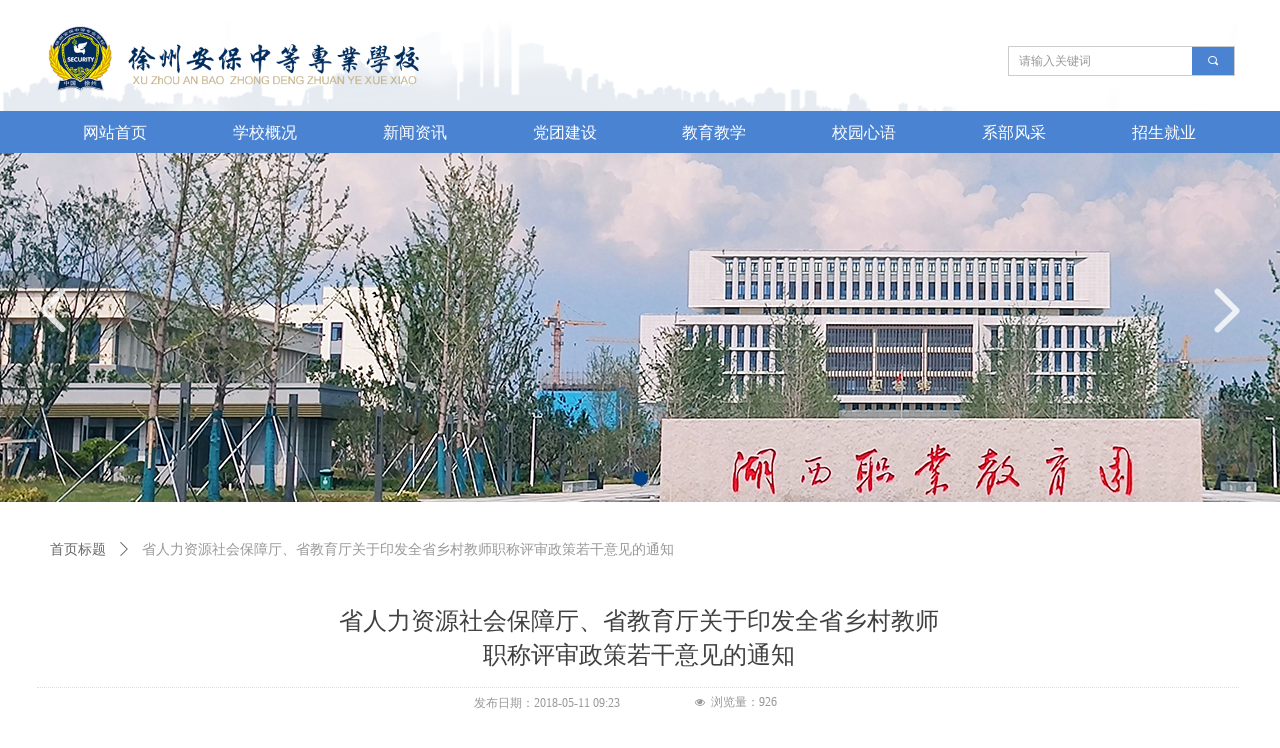

--- FILE ---
content_type: text/html; charset=utf-8
request_url: http://xzanbao.cn/newsinfo/206133.html
body_size: 19852
content:


<!DOCTYPE html>

<html class="smart-design-mode">
<head>


        <meta name="viewport" content="width=device-width" />

    <meta http-equiv="Content-Type" content="text/html; charset=utf-8" />
    <meta name="description" />
    <meta name="keywords" />
    <meta name="renderer" content="webkit" />
    <meta name="applicable-device" content="pc" />
    <meta http-equiv="Cache-Control" content="no-transform" />
    <title>省人力资源社会保障厅、省教育厅关于印发全省乡村教师职称评审政策若干意见的通知-徐州安保中等专业学校</title>
    <link rel="icon" href="//nwzimg.wezhan.cn/sitefiles10097/10097555/徐州安保中等专业学校logo.png"/><link rel="shortcut icon" href="//nwzimg.wezhan.cn/sitefiles10097/10097555/徐州安保中等专业学校logo.png"/><link rel="bookmark" href="//nwzimg.wezhan.cn/sitefiles10097/10097555/徐州安保中等专业学校logo.png"/>
    <link href="https://nwzimg.wezhan.cn/Designer/Content/bottom/pcstyle.css?_version=20250314160850" rel="stylesheet" type="text/css"/>
    <link href="https://nwzimg.wezhan.cn/Content/public/css/reset.css?_version=20251020173726" rel="stylesheet" type="text/css"/>
    <link href="https://nwzimg.wezhan.cn/static/iconfont/1.0.0/iconfont.css?_version=20250314160853" rel="stylesheet" type="text/css"/>
    <link href="https://nwzimg.wezhan.cn/static/iconfont/2.0.0/iconfont.css?_version=20250423163359" rel="stylesheet" type="text/css"/>
    <link href="https://nwzimg.wezhan.cn/static/iconfont/designer/iconfont.css?_version=20250515165214" rel="stylesheet" type="text/css"/>
    <link href="https://nwzimg.wezhan.cn/static/iconfont/companyinfo/iconfont.css?_version=20250314160853" rel="stylesheet" type="text/css"/>
    <link href="https://nwzimg.wezhan.cn/Designer/Content/base/css/pager.css?_version=20250314160850" rel="stylesheet" type="text/css"/>
    <link href="https://nwzimg.wezhan.cn/Designer/Content/base/css/hover-effects.css?_version=20250314160850" rel="stylesheet" type="text/css"/>
    <link href="https://nwzimg.wezhan.cn/Designer/Content/base/css/antChain.css?_version=20250314160850" rel="stylesheet" type="text/css"/>


    
    <link href="//nwzimg.wezhan.cn/pubsf/10097/10097555/css/1133604_Pc_zh-CN.css?preventCdnCacheSeed=e6e9961038ef46a8a8eeda6138732c27" rel="stylesheet" />
    <script src="https://nwzimg.wezhan.cn/Scripts/JQuery/jquery-3.6.3.min.js?_version=20250314165221" type="text/javascript"></script>
    <script src="https://nwzimg.wezhan.cn/Designer/Scripts/jquery.lazyload.min.js?_version=20250314160851" type="text/javascript"></script>
    <script src="https://nwzimg.wezhan.cn/Designer/Scripts/smart.animation.min.js?_version=20250314160851" type="text/javascript"></script>
    <script src="https://nwzimg.wezhan.cn/Designer/Content/Designer-panel/js/kino.razor.min.js?_version=20250314160850" type="text/javascript"></script>
    <script src="https://nwzimg.wezhan.cn/Scripts/common.min.js?v=20200318&_version=20251202180946" type="text/javascript"></script>
    <script src="https://nwzimg.wezhan.cn/Administration/Scripts/admin.validator.min.js?_version=20250314160844" type="text/javascript"></script>
    <script src="https://nwzimg.wezhan.cn/Administration/Content/plugins/cookie/jquery.cookie.js?_version=20250314160844" type="text/javascript"></script>
    <script src="https://nwzimg.wezhan.cn/Scripts/utils.js?_version=20251120174626" type="text/javascript"></script>

    <script type='text/javascript' id='jssor-all' src='https://nwzimg.wezhan.cn/Designer/Scripts/jssor.slider-22.2.16-all.min.js?_version=20250314160851' ></script><script type='text/javascript' id='slideshown' src='https://nwzimg.wezhan.cn/Designer/Scripts/slideshow.js?_version=20250314160851' ></script><script type='text/javascript' id='lz-slider' src='https://nwzimg.wezhan.cn/Scripts/statics/js/lz-slider.min.js' ></script><script type='text/javascript' id='lz-preview' src='https://nwzimg.wezhan.cn/Scripts/statics/js/lz-preview.min.js' ></script>
    
<script type="text/javascript">
           window.SEED_CONFIG = {
       customerId: ""
            };
        $.ajaxSetup({
            cache: false,
            beforeSend: function (jqXHR, settings) {
                settings.data = settings.data && settings.data.length > 0 ? (settings.data + "&") : "";
                settings.data = settings.data + "__RequestVerificationToken=" + $('input[name="__RequestVerificationToken"]').val();
                return true;
            }
        });
</script>



</head>
<body id="smart-body" area="main">
 

    <input type="hidden" id="pageinfo"
           value="1133604"
           data-type="2"
           data-device="Pc"
           data-entityid="206133" />
    <input id="txtDeviceSwitchEnabled" value="show" type="hidden" />


    


    
<!-- 在 mainContentWrapper 的下一层的三个div上设置了zindex。把页头页尾所在的层级调整高于中间内容，以防止中间内容遮盖页头页尾 -->

<div id="mainContentWrapper" style="background-color: transparent; background-image: none; background-repeat: no-repeat;background-position:0 0; background:-moz-linear-gradient(top, none, none);background:-webkit-gradient(linear, left top, left bottom, from(none), to(none));background:-o-linear-gradient(top, none, none);background:-ms-linear-gradient(top, none, none);background:linear-gradient(top, none, none);;
     position: relative; width: 100%;min-width:1200px;background-size: auto;" bgScroll="none">
    
    <div style="background-color: transparent; background-image: none; background-repeat: no-repeat;background-position:0 0; background:-moz-linear-gradient(top, none, none);background:-webkit-gradient(linear, left top, left bottom, from(none), to(none));background:-o-linear-gradient(top, none, none);background:-ms-linear-gradient(top, none, none);background:linear-gradient(top, none, none);;
         position: relative; width: 100%;min-width:1200px;background-size: auto; z-index:auto;" bgScroll="none">
        <div class=" header" cpid="216" id="smv_Area0" style="width: 1200px; height: 502px;  position: relative; margin: 0 auto">
            <div id="smv_tem_74_35" ctype="banner"  class="esmartMargin smartAbs " cpid="216" cstyle="Style1" ccolor="Item0" areaId="Area0" isContainer="True" pvid="" tareaId="Area0"  re-direction="y" daxis="Y" isdeletable="True" style="height: 110px; width: 100%; left: 0px; top: 2px;z-index:0;"><div class="yibuFrameContent tem_74_35  banner_Style1  " style="overflow:visible;;" ><div class="fullcolumn-inner smAreaC" id="smc_Area0" cid="tem_74_35" style="width:1200px">
    <div id="smv_tem_51_27" ctype="image"  class="esmartMargin smartAbs " cpid="216" cstyle="Style1" ccolor="Item0" areaId="Area0" isContainer="False" pvid="tem_74_35" tareaId="Area0"  re-direction="all" daxis="All" isdeletable="True" style="height: 68px; width: 69px; left: 5px; top: 23px;z-index:4;"><div class="yibuFrameContent tem_51_27  image_Style1  " style="overflow:visible;;" >
    <div class="w-image-box image-clip-wrap" data-fillType="2" id="div_tem_51_27">
        <a target="_blank" href="/wzsy">
            <img loading="lazy" 
                 src="//nwzimg.wezhan.cn/contents/sitefiles2019/10097555/images/1476739.png" 
                 alt="logo" 
                 title="logo" 
                 id="img_smv_tem_51_27" 
                 style="width: 69px; height:68px;"
                 class=""
             >
        </a>
    </div>

    <script type="text/javascript">
        $(function () {
            
                InitImageSmv("tem_51_27", "69", "68", "2");
            
                 });
    </script>

</div></div><div id="smv_tem_52_57" ctype="image"  class="esmartMargin smartAbs " cpid="216" cstyle="Style1" ccolor="Item0" areaId="Area0" isContainer="False" pvid="tem_74_35" tareaId="Area0"  re-direction="all" daxis="All" isdeletable="True" style="height: 45px; width: 303px; left: 83px; top: 42px;z-index:5;"><div class="yibuFrameContent tem_52_57  image_Style1  " style="overflow:visible;;" >
    <div class="w-image-box image-clip-wrap" data-fillType="2" id="div_tem_52_57">
        <a target="_blank" href="/wzsy">
            <img loading="lazy" 
                 src="//nwzimg.wezhan.cn/contents/sitefiles2019/10097555/images/1476765.png" 
                 alt="校名" 
                 title="校名" 
                 id="img_smv_tem_52_57" 
                 style="width: 303px; height:45px;"
                 class=""
             >
        </a>
    </div>

    <script type="text/javascript">
        $(function () {
            
                InitImageSmv("tem_52_57", "303", "45", "2");
            
                 });
    </script>

</div></div><div id="smv_tem_55_59" ctype="search"  class="esmartMargin smartAbs " cpid="216" cstyle="Style2" ccolor="Item0" areaId="Area0" isContainer="False" pvid="tem_74_35" tareaId="Area0"  re-direction="all" daxis="All" isdeletable="True" style="height: 30px; width: 227px; left: 968px; top: 44px;z-index:8;"><div class="yibuFrameContent tem_55_59  search_Style2  " style="overflow:visible;;" >
<!-- w-search -->
<div class="w-search" id="search_tem_55_59">
    <div class="w-search-main">
        <a href="javascript:void(0);" class="w-search-btn">
            <i class="w-search-btn-icon mw-iconfont ">&#xb060;</i>
            <span class="w-search-btn-txt  "></span>
        </a>

        <div class="w-search-inner w-placeholder ">
            <input type="text" placeholder="请输入关键词" class="w-search-input">
        </div>
    </div>
    <ul class="w-searchkey">
            <li class="w-searchkey-item"><a href="javascript:void(0);" displayorder="0" data-type="news" name="文章"></a></li>
    </ul>
    <input type="hidden" id="hid_tem_55_59" value="news">
</div>

<script type="text/javascript">
    (function () {
        var width = 227;
        var height = 30;
        var topborder = parseInt($("#search_tem_55_59 .w-search-main").css("border-top-width"));
        var bottomborder = parseInt($("#search_tem_55_59 .w-search-main").css("border-bottom-width"));
        var realHeight = parseInt(height) - topborder - bottomborder;
        $('#search_tem_55_59').css({
            width:  width,
            height: realHeight
        });
        $('#search_tem_55_59 .w-search-main').css({
            height: realHeight,
            lineHeight: realHeight + 'px',
        });
        $('#search_tem_55_59 .w-search-btn').css({
            height: realHeight,
            lineHeight: realHeight + 'px',
        });
        $('#search_tem_55_59 .w-search-inner').css({
            height: realHeight,
            lineHeight: realHeight + 'px',
        });
        $('#search_tem_55_59 .w-searchkey .w-searchkey-item').css({
            height: realHeight,
            lineHeight: realHeight + 'px',
        });

        var $inputBox = $('#search_tem_55_59 .w-search-inner');
        var $input = $inputBox.find('input');
        var inputHeight = $inputBox.height();
        var fontHeight = +$input.css('fontSize').replace('px', '') + 6;

        $input.css({
            height: fontHeight,
            lineHeight: fontHeight + 'px',
            marginTop: (inputHeight - fontHeight) / 2
        });

        JPlaceHolder(searchPlaceHolder_tem_55_59);
        function searchPlaceHolder_tem_55_59() {
            var placeHeight_tem_55_59 = $("#smv_tem_55_59 .w-search-inner.w-placeholder .w-search-input").height();
             $("#smv_tem_55_59 .w-search-inner.w-placeholder .placeholder-text .placeholder-text-in").css("lineHeight", placeHeight_tem_55_59 + "px");
        }
        var zIndex = $("#smv_tem_55_59").css("z-index");
        $('#search_tem_55_59').find('.w-search-input').off('input').on('input', function () {
            var val = $(this).val();
            if (val) {
                val = val.replace(/</g, "&lt;").replace(/>/g, "&gt;");
                $('#search_tem_55_59').find('.w-searchkey-item a').each(function (index) {
                    var name = $(this).attr("name");
                    var text = '在' + name + '中搜索"' + val + '"';
                    $(this).html(text);
                });
                $('#search_tem_55_59').find('.w-searchkey').slideDown(100);
                $("#smv_tem_55_59").css("z-index", 10001);
            } else {
                $('#search_tem_55_59').find('.w-searchkey').slideUp(0);
                $("#smv_tem_55_59").css("z-index", zIndex);
            }
            

        });
        if ("Publish" != "Design") {
            $('#search_tem_55_59 .w-searchkey-item a').off('click').on('click', function () {
                var type = $(this).attr('data-type');
                $('#hid_tem_55_59').val(type);
                var keyword = $("#search_tem_55_59 .w-search-input").val();
                if (keyword.replace(/(^\s*)|(\s*$)/g, "") == "") {
                    alert("搜索关键词不能为空")
                    return;
                }
                if (type == "news") {
                    window.location.href = "/NewsInfoSearch?searchKey=" + encodeURIComponent(keyword);
                }
                else {
                    window.location.href = "/ProductInfoSearch?searchKey=" + encodeURIComponent(keyword);
                }
            });
            $('#search_tem_55_59 .w-search-btn').off('click').on('click', function () {
                var type = $('#hid_tem_55_59').val();
                var keyword = $("#search_tem_55_59 .w-search-input").val();
                if (keyword.replace(/(^\s*)|(\s*$)/g, "") == "") {
                    alert("搜索关键词不能为空")
                    return;
                }
                if (type == "news") {
                    window.location.href = "/NewsInfoSearch?searchKey=" + encodeURIComponent(keyword);
                }
                else {
                    window.location.href = "/ProductInfoSearch?searchKey=" + encodeURIComponent(keyword);
                }
            });
            $("#search_tem_55_59 .w-search-input").keydown(function (e) {
                if (e.keyCode == 13) {
                    $('#search_tem_55_59 .w-search-btn').click();
                }
            })
        }
    })(jQuery);
</script></div></div></div>
<div id="bannerWrap_tem_74_35" class="fullcolumn-outer" style="position: absolute; top: 0; bottom: 0;">
</div>

<script type="text/javascript">

    $(function () {
        var resize = function () {
            $("#smv_tem_74_35 >.yibuFrameContent>.fullcolumn-inner").width($("#smv_tem_74_35").parent().width());
            $('#bannerWrap_tem_74_35').fullScreen(function (t) {
                if (VisitFromMobile()) {
                    t.css("min-width", t.parent().width())
                }
            });
        }
        if (typeof (LayoutConverter) !== "undefined") {
            LayoutConverter.CtrlJsVariableList.push({
                CtrlId: "tem_74_35",
                ResizeFunc: resize,
            });
        } else {
            $(window).resize(function (e) {
                if (e.target == this) {
                    resize();
                }
            });
        }

        resize();
    });
</script>
</div></div><div id="smv_tem_67_14" ctype="banner"  class="esmartMargin smartAbs " cpid="216" cstyle="Style1" ccolor="Item0" areaId="Area0" isContainer="True" pvid="" tareaId="Area0"  re-direction="y" daxis="Y" isdeletable="True" style="height: 42px; width: 100%; left: 0px; top: 111px;z-index:15;"><div class="yibuFrameContent tem_67_14  banner_Style1  " style="overflow:visible;;" ><div class="fullcolumn-inner smAreaC" id="smc_Area0" cid="tem_67_14" style="width:1200px">
    <div id="smv_tem_78_18" ctype="nav"  class="esmartMargin smartAbs " cpid="216" cstyle="Style4" ccolor="Item0" areaId="Area0" isContainer="False" pvid="tem_67_14" tareaId="Area0"  re-direction="all" daxis="All" isdeletable="True" style="height: 40px; width: 1199px; left: 0px; top: 1px;z-index:14;"><div class="yibuFrameContent tem_78_18  nav_Style4  " style="overflow:visible;;" ><div id="nav_tem_78_18" class="nav_pc_t_4">
    <ul class="w-nav" navstyle="style4">
            <li class="sliding-box" style="height:40px;left:-1px;top:-1px">
                <div class="sliding" style="height:40px;width:12.5%"></div>
            </li>
                <li class="w-nav-inner" style="height:40px;line-height:40px;width:12.5%;">
                    <div class="w-nav-item">
                        <a href="/wzsy" target="_self" class="w-nav-item-link">
                            <span class="mw-iconfont"></span>
                            <span class="w-link-txt">网站首页</span>
                        </a>
                    </div>
                </li>
                <li class="w-nav-inner" style="height:40px;line-height:40px;width:12.5%;">
                    <div class="w-nav-item">
                        <a href="/xxgk" target="_blank" class="w-nav-item-link">
                            <span class="mw-iconfont"></span>
                            <span class="w-link-txt">学校概况</span>
                        </a>
                    </div>
                        <ul class="w-subnav" style="width:130px">
                                <li class="w-subnav-item userWidth">
                                <a href="/xxjj" target="_blank" class="w-subnav-link" style="height:48px;line-height:48px;">
                                    <span class="navchildren mw-iconfont" ></span>
                                    <span class="mw-iconfont"></span>
                                    <span class="w-link-txt">学校简介</span>
                                </a>
                                </li>
                                <li class="w-subnav-item userWidth">
                                <a href="/gljg" target="_blank" class="w-subnav-link" style="height:48px;line-height:48px;">
                                    <span class="navchildren mw-iconfont" ></span>
                                    <span class="mw-iconfont"></span>
                                    <span class="w-link-txt">组织机构</span>
                                </a>
                                </li>
                                <li class="w-subnav-item userWidth">
                                <a href="/xxry" target="_blank" class="w-subnav-link" style="height:48px;line-height:48px;">
                                    <span class="navchildren mw-iconfont" ></span>
                                    <span class="mw-iconfont"></span>
                                    <span class="w-link-txt">学校荣誉</span>
                                </a>
                                </li>
                                <li class="w-subnav-item userWidth">
                                <a href="/xyfm" target="_blank" class="w-subnav-link" style="height:48px;line-height:48px;">
                                    <span class="navchildren mw-iconfont" ></span>
                                    <span class="mw-iconfont"></span>
                                    <span class="w-link-txt">校园风貌</span>
                                </a>
                                </li>
                        </ul>
                </li>
                <li class="w-nav-inner" style="height:40px;line-height:40px;width:12.5%;">
                    <div class="w-nav-item">
                        <a href="/xwzx" target="_blank" class="w-nav-item-link">
                            <span class="mw-iconfont"></span>
                            <span class="w-link-txt">新闻资讯</span>
                        </a>
                    </div>
                        <ul class="w-subnav" style="width:130px">
                                <li class="w-subnav-item userWidth">
                                <a href="/tzgg" target="_blank" class="w-subnav-link" style="height:48px;line-height:48px;">
                                    <span class="navchildren mw-iconfont" ></span>
                                    <span class="mw-iconfont"></span>
                                    <span class="w-link-txt">通知公告</span>
                                </a>
                                </li>
                                <li class="w-subnav-item userWidth">
                                <a href="/xxyw" target="_blank" class="w-subnav-link" style="height:48px;line-height:48px;">
                                    <span class="navchildren mw-iconfont" ></span>
                                    <span class="mw-iconfont"></span>
                                    <span class="w-link-txt">学校要闻</span>
                                </a>
                                </li>
                                <li class="w-subnav-item userWidth">
                                <a href="/xycf" target="_blank" class="w-subnav-link" style="height:48px;line-height:48px;">
                                    <span class="navchildren mw-iconfont" ></span>
                                    <span class="mw-iconfont"></span>
                                    <span class="w-link-txt">校园采风</span>
                                </a>
                                </li>
                        </ul>
                </li>
                <li class="w-nav-inner" style="height:40px;line-height:40px;width:12.5%;">
                    <div class="w-nav-item">
                        <a href="/dtjs" target="_blank" class="w-nav-item-link">
                            <span class="mw-iconfont"></span>
                            <span class="w-link-txt">党团建设</span>
                        </a>
                    </div>
                </li>
                <li class="w-nav-inner" style="height:40px;line-height:40px;width:12.5%;">
                    <div class="w-nav-item">
                        <a href="/jyjx" target="_blank" class="w-nav-item-link">
                            <span class="mw-iconfont"></span>
                            <span class="w-link-txt">教育教学</span>
                        </a>
                    </div>
                        <ul class="w-subnav" style="width:130px">
                                <li class="w-subnav-item userWidth">
                                <a href="/jxdt" target="_blank" class="w-subnav-link" style="height:48px;line-height:48px;">
                                    <span class="navchildren mw-iconfont" ></span>
                                    <span class="mw-iconfont"></span>
                                    <span class="w-link-txt">教学动态</span>
                                </a>
                                </li>
                                <li class="w-subnav-item userWidth">
                                <a href="/jxgl" target="_blank" class="w-subnav-link" style="height:48px;line-height:48px;">
                                    <span class="navchildren mw-iconfont" ></span>
                                    <span class="mw-iconfont"></span>
                                    <span class="w-link-txt">教务管理</span>
                                </a>
                                </li>
                                <li class="w-subnav-item userWidth">
                                <a href="/jyhd" target="_self" class="w-subnav-link" style="height:48px;line-height:48px;">
                                    <span class="navchildren mw-iconfont" ></span>
                                    <span class="mw-iconfont"></span>
                                    <span class="w-link-txt">教研活动</span>
                                </a>
                                </li>
                                <li class="w-subnav-item userWidth">
                                <a href="/jnds" target="_self" class="w-subnav-link" style="height:48px;line-height:48px;">
                                    <span class="navchildren mw-iconfont" ></span>
                                    <span class="mw-iconfont"></span>
                                    <span class="w-link-txt">技能大赛</span>
                                </a>
                                </li>
                        </ul>
                </li>
                <li class="w-nav-inner" style="height:40px;line-height:40px;width:12.5%;">
                    <div class="w-nav-item">
                        <a href="/xyxy" target="_blank" class="w-nav-item-link">
                            <span class="mw-iconfont"></span>
                            <span class="w-link-txt">校园心语</span>
                        </a>
                    </div>
                        <ul class="w-subnav" style="width:130px">
                                <li class="w-subnav-item userWidth">
                                <a href="/dygl" target="_blank" class="w-subnav-link" style="height:48px;line-height:48px;">
                                    <span class="navchildren mw-iconfont" ></span>
                                    <span class="mw-iconfont"></span>
                                    <span class="w-link-txt">德育管理</span>
                                </a>
                                </li>
                                <li class="w-subnav-item userWidth">
                                <a href="/xljk" target="_self" class="w-subnav-link" style="height:48px;line-height:48px;">
                                    <span class="navchildren mw-iconfont" ></span>
                                    <span class="mw-iconfont"></span>
                                    <span class="w-link-txt">心理健康</span>
                                </a>
                                </li>
                                <li class="w-subnav-item userWidth">
                                <a href="/sthd" target="_self" class="w-subnav-link" style="height:48px;line-height:48px;">
                                    <span class="navchildren mw-iconfont" ></span>
                                    <span class="mw-iconfont"></span>
                                    <span class="w-link-txt">社团活动</span>
                                </a>
                                </li>
                        </ul>
                </li>
                <li class="w-nav-inner" style="height:40px;line-height:40px;width:12.5%;">
                    <div class="w-nav-item">
                        <a href="/xbfc" target="_blank" class="w-nav-item-link">
                            <span class="mw-iconfont"></span>
                            <span class="w-link-txt">系部风采</span>
                        </a>
                    </div>
                        <ul class="w-subnav" style="width:130px">
                                <li class="w-subnav-item userWidth">
                                <a href="/aqydb" target="_blank" class="w-subnav-link" style="height:48px;line-height:48px;">
                                    <span class="navchildren mw-iconfont" ></span>
                                    <span class="mw-iconfont"></span>
                                    <span class="w-link-txt">安全运动部</span>
                                </a>
                                </li>
                                <li class="w-subnav-item userWidth">
                                <a href="/xdfwb" target="_blank" class="w-subnav-link" style="height:48px;line-height:48px;">
                                    <span class="navchildren mw-iconfont" ></span>
                                    <span class="mw-iconfont"></span>
                                    <span class="w-link-txt">现代服务部</span>
                                </a>
                                </li>
                                <li class="w-subnav-item userWidth">
                                <a href="/xxysb" target="_self" class="w-subnav-link" style="height:48px;line-height:48px;">
                                    <span class="navchildren mw-iconfont" ></span>
                                    <span class="mw-iconfont"></span>
                                    <span class="w-link-txt">信息艺术部</span>
                                </a>
                                </li>
                        </ul>
                </li>
                <li class="w-nav-inner" style="height:40px;line-height:40px;width:12.5%;">
                    <div class="w-nav-item">
                        <a href="/zsjy" target="_blank" class="w-nav-item-link">
                            <span class="mw-iconfont"></span>
                            <span class="w-link-txt">招生就业</span>
                        </a>
                    </div>
                        <ul class="w-subnav" style="width:130px">
                                <li class="w-subnav-item userWidth">
                                <a href="/zsxxw" target="_self" class="w-subnav-link" style="height:48px;line-height:48px;">
                                    <span class="navchildren mw-iconfont" ></span>
                                    <span class="mw-iconfont"></span>
                                    <span class="w-link-txt">招生信息</span>
                                </a>
                                </li>
                                <li class="w-subnav-item userWidth">
                                <a href="/sssx" target="_self" class="w-subnav-link" style="height:48px;line-height:48px;">
                                    <span class="navchildren mw-iconfont" ></span>
                                    <span class="mw-iconfont"></span>
                                    <span class="w-link-txt">实习实训</span>
                                </a>
                                </li>
                                <li class="w-subnav-item userWidth">
                                <a href="/sssxx" target="_self" class="w-subnav-link" style="height:48px;line-height:48px;">
                                    <span class="navchildren mw-iconfont" ></span>
                                    <span class="mw-iconfont"></span>
                                    <span class="w-link-txt">校企合作</span>
                                </a>
                                </li>
                        </ul>
                </li>


    </ul>
</div>
<script>
    $(function () {
        $('#nav_tem_78_18').find('.w-subnav').hide();
        var $this, item, itemAll, itemW, goTo;
        var tem_78_18_hasCurrent = false;
        $('#nav_tem_78_18').off('mouseenter').on('mouseenter', '.w-nav-inner', function () {
            if ($(this).children().hasClass("current")) {
               tem_78_18_hasCurrent = true;
                $(this).children().removeClass("current");
            }
            itemAll = $('#nav_tem_78_18').find('.w-subnav');
            $this = $(this);
            item = $this.find('.w-subnav');
            index = $this.index() - 1;
            itemW = $this.width();
            goTo = itemW * index;
            item.slideDown();
            flag = false;
            $('#nav_tem_78_18').find('.sliding').hide().show().stop().animate({
                left: goTo
            }, 200, 'linear');
        }).off('mouseleave').on('mouseleave', '.w-nav-inner', function () {
            if (tem_78_18_hasCurrent == true) {
               tem_78_18_hasCurrent = false;
                $(this).children().addClass("current");
            }
            item = $(this).find('.w-subnav');
            item.stop().slideUp();
            $('#nav_tem_78_18').find('.sliding').stop().fadeOut(200);
        });
        SetNavSelectedStyle('nav_tem_78_18');//选中当前导航
    });
</script></div></div></div>
<div id="bannerWrap_tem_67_14" class="fullcolumn-outer" style="position: absolute; top: 0; bottom: 0;">
</div>

<script type="text/javascript">

    $(function () {
        var resize = function () {
            $("#smv_tem_67_14 >.yibuFrameContent>.fullcolumn-inner").width($("#smv_tem_67_14").parent().width());
            $('#bannerWrap_tem_67_14').fullScreen(function (t) {
                if (VisitFromMobile()) {
                    t.css("min-width", t.parent().width())
                }
            });
        }
        if (typeof (LayoutConverter) !== "undefined") {
            LayoutConverter.CtrlJsVariableList.push({
                CtrlId: "tem_67_14",
                ResizeFunc: resize,
            });
        } else {
            $(window).resize(function (e) {
                if (e.target == this) {
                    resize();
                }
            });
        }

        resize();
    });
</script>
</div></div><div id="smv_tem_68_39" ctype="slideset"  class="esmartMargin smartAbs " cpid="216" cstyle="Style1" ccolor="Item0" areaId="Area0" isContainer="True" pvid="" tareaId="Area0"  re-direction="y" daxis="Y" isdeletable="True" style="height: 350px; width: 100%; left: 0px; top: 152px;z-index:0;"><div class="yibuFrameContent tem_68_39  slideset_Style1  " style="overflow:visible;;" >
<!--w-slide-->
<div id="lider_smv_tem_68_39_wrapper">
    <div class="w-slide" id="slider_smv_tem_68_39">
        <div class="w-slide-inner" data-u="slides">

                <div class="content-box" data-area="Area82599">
                    <div id="smc_Area82599" cid="tem_68_39" class="smAreaC slideset_AreaC">
                                            </div>
                    <div class="content-box-inner" style="background-image:url(//nwzimg.wezhan.cn/contents/sitefiles2019/10097555/images/57825294.png);background-position:0 0;background-repeat:repeat;background-size:auto;background-color:;opacity:1"></div>

                </div>
        </div>
        <!-- Bullet Navigator -->
        <div data-u="navigator" class="w-slide-btn-box " data-autocenter="1">
            <!-- bullet navigator item prototype -->
            <div class="w-slide-btn" data-u="prototype"></div>
        </div>

        <!-- 1Arrow Navigator -->
        <span data-u="arrowleft" class="w-slide-arrowl  slideArrow  " data-autocenter="2" id="left_tem_68_39">
            <i class="w-itemicon mw-iconfont">&#xb133;</i>
        </span>
        <span data-u="arrowright" class="w-slide-arrowr slideArrow " data-autocenter="2" id="right_tem_68_39">
            <i class="w-itemicon mw-iconfont">&#xb132;</i>
        </span>
    </div>
</div>

<!--/w-slide-->
<script type="text/javascript">
       var jssorCache_tem_68_39  = {
            CtrlId:"tem_68_39",
            SliderId: "slider_smv_tem_68_39",
           Html: $("#slider_smv_tem_68_39")[0].outerHTML,
           On: function (slideIndex, fromIndex) {
               slideAnimation_tem_68_39 (slideIndex, fromIndex);
           }
    };
    var slide_tem_68_39;
        var slideAnimation_tem_68_39 =  function (slideIndex, fromIndex) {
            var $slideWrapper = $("#slider_smv_tem_68_39 .w-slide-inner:last");
            var len = $slideWrapper.find(">.content-box").length

            var $nextSlide = $slideWrapper.find(".content-box:eq(" + ((slideIndex + 1)%len) + ")");
            $nextSlide.find(".animated").smanimate("stop");

            var $curSlide = $slideWrapper.find(".content-box:eq(" + slideIndex + ")");
            $curSlide.find(".animated").smanimate("replay")

            // var $fromSlide = $slideWrapper.find(".content-box:eq(" + fromIndex + ")");
            // $fromSlide.find(".animated").smanimate("stop");

           

            $("#switch_tem_68_39 .page").html(slideIndex + 1);
            $("#smv_tem_68_39").attr("selectArea", $curSlide.attr("data-area"));

            return false;
        }
    tem_68_39_page = 1;
    tem_68_39_sliderset3_init = function () {
        var jssor_1_options_tem_68_39 = {
            $AutoPlay: "False"=="True"?false:"on" == "on",//自动播放
            $PlayOrientation: 1,//2为向上滑，1为向左滑
            $Loop: 1,//循环
            $Idle: parseInt("3000"),//切换间隔
            $SlideDuration: "1000",//延时
            $SlideEasing: $Jease$.$OutQuint,
            
             $SlideshowOptions: {
                $Class: $JssorSlideshowRunner$,
                $Transitions: GetSlideAnimation("3", "1000"),
                $TransitionsOrder: 1
            },
            
            $ArrowNavigatorOptions: {
                $Class: $JssorArrowNavigator$
            },
            $BulletNavigatorOptions: {
                $Class: $JssorBulletNavigator$,
                $ActionMode: "1"
            }
        };

        //初始化幻灯
        var slide = slide_tem_68_39 = new $JssorSlider$("slider_smv_tem_68_39", jssor_1_options_tem_68_39);
        if (typeof (LayoutConverter) !== "undefined") {
            jssorCache_tem_68_39 .JssorOpt= jssor_1_options_tem_68_39,
            jssorCache_tem_68_39 .Jssor = slide;
        }
        $('#smv_tem_68_39').data('jssor_slide', slide);

        //resize游览器的时候触发自动缩放幻灯秀
        //幻灯栏目自动或手动切换时触发的事件
        slide.$On($JssorSlider$.$EVT_PARK,slideAnimation_tem_68_39);
        //切换栏点击事件
        $("#switch_tem_68_39 .left").unbind("click").click(function () {
            if(tem_68_39_page==1){
                tem_68_39_page =1;
            } else {
                tem_68_39_page = tem_68_39_page - 1;
            }
            $("#switch_tem_68_39 .page").html(tem_68_39_page);
            slide.$Prev();
            return false;
        });
        $("#switch_tem_68_39 .right").unbind("click").click(function () {
            if(tem_68_39_page==1){
                tem_68_39_page = 1;
        } else {
        tem_68_39_page = tem_68_39_page + 1;
    }
    $("#switch_tem_68_39 .page").html(tem_68_39_page);
    slide.$Next();
    return false;
    });
    };


    $(function () {

        var jssorCopyTmp = document.getElementById('slider_smv_tem_68_39').cloneNode(true);

        var $jssorIntt = function (skipInit) {

            //获取幻灯显示动画类型
            var $this = $('#slider_smv_tem_68_39');
            var dh = $(document).height();
            var wh = $(window).height();
            var ww = $(window).width();
            var width = 1000;
            //区分页头、页尾、内容区宽度
            if ($this.parents(".header").length > 0 ) {
                width = $this.parents(".header").width();
            } else if ($this.parents(".footer").length > 0 ){
                width = $this.parents(".footer").width();
            } else {
                width = $this.parents(".smvContainer").width();
            }

            if (ww > width) {
                var left = parseInt((ww - width) * 10 / 2) / 10;
                $this.css({ 'left': -left, 'width': ww });
            } else {
                $this.css({ 'left': 0, 'width': ww });
            }

            //解决手机端预览PC端幻灯秀时不通栏问题
            if (VisitFromMobile() && typeof (LayoutConverter) === "undefined") {
                $this.css("min-width", width);
                setTimeout(function () {
                    var boxleft = (width - 330) / 2;
                    $this.find(".w-slide-btn-box").css("left", boxleft + "px");
                }, 300);
            }
            $this.children().not(".slideArrow").css({ "width": $this.width() });

            if (!skipInit) {
                tem_68_39_sliderset3_init();
            }


            var areaId = $("#smv_tem_68_39").attr("tareaid");
            if(areaId==""){
                var mainWidth = $("#smv_Main").width();
                $("#smv_tem_68_39 .slideset_AreaC").css({"width":mainWidth+"px","position":"relative","margin":"0 auto"});
            }else{
                var controlWidth = $("#smv_tem_68_39").width();
                $("#smv_tem_68_39 .slideset_AreaC").css({"width":controlWidth+"px","position":"relative","margin":"0 auto"});
            }
            $("#smv_tem_68_39").attr("selectArea", "Area82599");

            var arrowHeight = $('#slider_smv_tem_68_39 .w-slide-arrowl').eq(-1).outerHeight();
            var arrowTop = (18 - arrowHeight) / 2;
            $('#slider_smv_tem_68_39 .w-slide-arrowl').eq(-1).css('top', arrowTop);
            $('#slider_smv_tem_68_39 .w-slide-arrowr').eq(-1).css('top', arrowTop);
        }
        $jssorIntt();

            
        var ctime = null;

        function ScaleSlider() {
            slide_tem_68_39.$Off($JssorSlider$.$EVT_PARK,slideAnimation_tem_68_39);
            if (ctime) {
                clearTimeout(ctime);
                ctime = null;
            }
            ctime = setTimeout(function () {
                var inst = $('#slider_smv_tem_68_39');
                     var orginWidth = inst.width();
                     if (orginWidth == $(window).width()) return;
                    var inst_parent = inst.parent();
                    inst.remove()
                     inst_parent.append(jssorCopyTmp.cloneNode(true));

                inst_parent.find('.animated').smanimate().stop();
                     //$('.smartRecpt').smrecompute()

                $jssorIntt();
                ctime = null;
            }, 200);

        }
        if (typeof (LayoutConverter) === "undefined") {
            $Jssor$.$CancelEvent(window, "resize", ScaleSlider);
            $Jssor$.$AddEvent(window, "resize", ScaleSlider);
        }
        
          if (typeof (LayoutConverter) !== "undefined") {
            jssorCache_tem_68_39 .ResizeFunc = $jssorIntt;
            LayoutConverter.CtrlJsVariableList.push(jssorCache_tem_68_39 );
        }

    });
</script>
</div></div>
        </div>
    </div>

    <div class="main-layout-wrapper" id="smv_AreaMainWrapper" style="background-color: rgb(255, 255, 255); background-image: none;
         background-repeat: no-repeat;background-position:0 0; background:-moz-linear-gradient(top, none, none);background:-webkit-gradient(linear, left top, left bottom, from(none), to(none));background:-o-linear-gradient(top, none, none);background:-ms-linear-gradient(top, none, none);background:linear-gradient(top, none, none);;background-size: auto; z-index:auto;"
         bgScroll="none">
        <div class="main-layout" id="tem-main-layout11" style="width: 100%;">
            <div style="display: none">
                
            </div>
            <div class="" id="smv_MainContent" rel="mainContentWrapper" style="width: 100%; min-height: 300px; position: relative; ">
                
                <div class="smvWrapper"  style="width: 100%;  position: relative; background-color: transparent; background-image: none; background-repeat: no-repeat; background:-moz-linear-gradient(top, none, none);background:-webkit-gradient(linear, left top, left bottom, from(none), to(none));background:-o-linear-gradient(top, none, none);background:-ms-linear-gradient(top, none, none);background:linear-gradient(top, none, none);;background-position:0 0;background-size:auto;"><div class="smvContainer" id="smv_Main" cpid="1133604" style="min-height:200px;width:1200px;height:1041px;  position: relative; "><div id="smv_tem_25_33" ctype="newsItemTitleBind"  class="smartRecpt esmartMargin smartAbs " cpid="1133604" cstyle="Style1" ccolor="Item0" areaId="" isContainer="False" pvid="" tareaId=""  re-direction="x" daxis="All" isdeletable="True" style="min-height: 40px; width: 600px; left: 299px; top: 101px;z-index:2;"><div class="yibuFrameContent tem_25_33  newsItemTitleBind_Style1  " style="overflow:visible;;" ><h1 class="w-title">省人力资源社会保障厅、省教育厅关于印发全省乡村教师职称评审政策若干意见的通知</h1></div></div><div id="smv_tem_26_24" ctype="newsItemContentBind"  class="smartRecpt esmartMargin smartAbs " cpid="1133604" cstyle="Style1" ccolor="Item0" areaId="" isContainer="False" pvid="" tareaId=""  re-direction="all" daxis="All" isdeletable="True" style="min-height: 671px; width: 1200px; left: 0px; top: 233px;z-index:3;"><div class="yibuFrameContent tem_26_24  newsItemContentBind_Style1  " style="overflow:visible;;" ><style>
    .w-detail ul, .w-detail li, .w-detail ol {
        list-style: revert;
        margin:0;
    }

    .w-detail ul, .w-detail ol {
        padding-left: 40px;
    }
</style>
<!--article detail-->
<div id="tem_26_24_txt" class="w-detailcontent">
    <div class="w-detail"><table cellspacing="0" cellpadding="0" uetable="null" style="width: 707px;"><tbody><tr style="line-height: 22px;height: 167px" class="firstRow"><td width="507" style="border-width: initial; border-style: initial; border-color: rgb(240, 240, 240); padding: 0px 7px; word-break: break-all;" height="167"><p style="margin-top: 0;margin-right: 0;margin-left: 0;line-height: 75px;border: 0px currentcolor;text-align: justify"><span style="font-family: 方正大标宋简体;color: red;font-size: 56px">江苏省人力资源和社会保障厅</span></p><p style="margin-top: 0;margin-right: 0;margin-left: 0;line-height: 75px;border: 0px currentcolor;text-align: justify"><span style="font-family: 方正大标宋简体;color: red;font-size: 56px">江苏省教育厅</span></p></td><td width="108" style="border-width: initial; border-style: initial; border-color: rgb(240, 240, 240); padding: 0px 7px;" height="167"><p style="margin-top: 0;margin-right: 0;margin-left: 0;line-height: 71px;border: 0px currentcolor;text-align: center"><span style="font-family: 方正大标宋简体;color: red;font-size: 56px">文件</span></p></td><td width="18" style="border-width: initial; border-style: initial; border-color: rgb(240, 240, 240); padding: 0px 7px;" height="167"><br/></td><td width="18" style="border-width: initial; border-style: initial; border-color: rgb(240, 240, 240); padding: 0px 7px;" height="167"><br/></td></tr><tr style="line-height: 22px;height: 71px"><td valign="top" width="649" colspan="4" style="border-bottom-width: 4px; border-color: rgb(240, 240, 240) rgb(240, 240, 240) red; border-left-width: initial; border-left-style: initial; padding: 0px 7px; border-top-width: initial; border-top-style: initial; border-right-width: initial; border-right-style: initial;" height="71"><p style="margin-top: 16px;margin-right: 0;margin-left: 0;line-height: 22px;border: 0px currentcolor;text-align: center"><span style="font-size: 24px"><span style="font-family: 方正仿宋简体">苏人社发〔</span>2016<span style="font-family: 方正仿宋简体">〕</span>202<span style="font-family: 方正仿宋简体">号</span></span></p></td></tr></tbody></table><p style=";padding: 0px;line-height: 41px;border: 0px currentcolor;font-family: 瀹嬩綋;white-space: normal;text-align: center"><br/></p><p style=";padding: 0px;line-height: 44px;border: 0px currentcolor;font-family: 瀹嬩綋;white-space: normal;text-align: center"><span style="font-family: 方正小标宋_gbk;font-size: 29px">省人力资源社会保障厅</span><span style="font-size: 29px">&nbsp;&nbsp;</span><span style="font-family: 方正小标宋_gbk;font-size: 29px">省教育厅</span></p><p style=";padding: 0px;line-height: 44px;border: 0px currentcolor;font-family: 瀹嬩綋;white-space: normal;text-align: center"><span style="font-family: 方正小标宋_gbk;font-size: 29px">关于印发全省乡村教师职称评审政策</span></p><p style=";padding: 0px;line-height: 44px;border: 0px currentcolor;font-family: 瀹嬩綋;white-space: normal;text-align: center"><span style="font-family: 方正小标宋_gbk;font-size: 29px">若干意见的通知</span></p><p style=";padding: 0px;line-height: 44px;border: 0px currentcolor;font-family: 瀹嬩綋;white-space: normal"><span style="font-size: 19px">&nbsp;</span></p><p style=";padding: 0px;line-height: 44px;border: 0px currentcolor;font-family: 瀹嬩綋;white-space: normal"><span style="font-family: 方正仿宋_gbk">各市人力资源社会保障局、教育局，昆山市、泰兴市、沭阳县人力资源和社会保障局、教育局：</span></p><p style=";padding: 0px;line-height: 44px;border: 0px currentcolor;font-family: 瀹嬩綋;white-space: normal;text-indent: 42px"><span style="font-family: 方正仿宋_gbk">为贯彻落实《国务院办公厅关于印发乡村教师支持计划（</span>2015-2020<span style="font-family: 方正仿宋_gbk">年）的通知》（国办发〔</span>2015<span style="font-family: 方正仿宋_gbk">〕</span>43<span style="font-family: 方正仿宋_gbk">号）和《省政府办公厅关于印发江苏省乡村教师支持计划实施办法（</span>2015-2020<span style="font-family: 方正仿宋_gbk">年）的通知》（苏政办发〔</span>2015<span style="font-family: 方正仿宋_gbk">〕</span>134<span style="font-family: 方正仿宋_gbk">号）要求，着力加强乡村教师队伍建设，现就乡村教师职称评审政策提出如下意见</span><span style="font-family: 方正仿宋_gbk">：</span></p><p style=";padding: 0px;line-height: 44px;border: 0px currentcolor;font-family: 瀹嬩綋;white-space: normal;text-indent: 43px"><span style="font-family: 方正黑体_gbk;">一、指导思想</span><br/></p><p style=";padding: 0px;line-height: 44px;border: 0px currentcolor;font-family: 瀹嬩綋;white-space: normal;text-indent: 43px"><span style="font-family: 方正仿宋_gbk;background: white">全面贯彻党的十八大和十八届三中、四中、五中全会精神和习近平总书记系列重要讲话精神，深入实施科教与人才强省战略，遵循乡村教师成长规律和基层教育工作实际，</span><span style="font-family: 方正仿宋_gbk">坚持以师德素养和教育教学实绩为导向，建立符合乡村教师特点的<span style="background: white">人才评价机制，</span>充分调动乡村教师积极性，鼓励优秀人才到乡村任教，<span style="background: white">为深入推进教育现代化建设、努力办好人民满意教育提供有力人才支撑。</span></span></p><p style=";padding: 0px;line-height: 44px;border: 0px currentcolor;font-family: 瀹嬩綋;white-space: normal;text-indent: 43px"><span style="font-family: 方正黑体_gbk">二、适用范围</span></p><p style=";padding: 0px;line-height: 44px;border: 0px currentcolor;font-family: 瀹嬩綋;white-space: normal;text-indent: 42px"><span style="font-family: 方正仿宋_gbk">乡村教师，是指在县（市、区）级人民政府驻地以外的乡镇、涉农街道和村庄学校（含中小学、幼儿园、特殊教育学校、中等职业学校，下同）教学一线任教的在职在岗教师。</span></p><p style=";padding: 0px;line-height: 44px;border: 0px currentcolor;font-family: 瀹嬩綋;white-space: normal;text-indent: 43px"><span style="font-family: 方正黑体_gbk">三、完善评审政策</span></p><p style=";padding: 0px;line-height: 44px;border: 0px currentcolor;font-family: 瀹嬩綋;white-space: normal;text-indent: 43px"><span style="font-family: 方正仿宋_gbk">加大乡村教师职称政策倾斜力度，在符合苏职称〔</span>2013<span style="font-family: 方正仿宋_gbk">〕</span>4<span style="font-family: 方正仿宋_gbk">号、苏职称〔</span>2013<span style="font-family: 方正仿宋_gbk">〕</span>5<span style="font-family: 方正仿宋_gbk">号、苏职称〔</span>2009<span style="font-family: 方正仿宋_gbk">〕</span>27<span style="font-family: 方正仿宋_gbk">号文规定基本条件的前提下，对长期在乡村学校任教且申报当年仍在乡村学校任教的，按以下规定执行：</span></p><p style=";padding: 0px;line-height: 44px;border: 0px currentcolor;font-family: 瀹嬩綋;white-space: normal;text-indent: 43px"><span style="font-family: 方正仿宋_gbk">（一）在乡村学校连续任教</span>5<span style="font-family: 方正仿宋_gbk">年以上，受聘二级教师（助理讲师）</span>4<span style="font-family: 方正仿宋_gbk">年以上，且具有本科学历，可申报一级教师（讲师）专业技术资格。</span>&nbsp;&nbsp;</p><p style=";padding: 0px;line-height: 44px;border: 0px currentcolor;font-family: 瀹嬩綋;white-space: normal;text-indent: 43px"><span style="font-family: 方正仿宋_gbk">（二）在乡村学校连续任教</span>10<span style="font-family: 方正仿宋_gbk">年以上，受聘一级教师（讲师）</span>5<span style="font-family: 方正仿宋_gbk">年以上，且具有本科学历，可申报高级教师（高级讲师）专业技术资格。</span></p><p style=";padding: 0px;line-height: 44px;border: 0px currentcolor;font-family: 瀹嬩綋;white-space: normal;text-indent: 43px"><span style="font-family: 方正仿宋_gbk">（三）在乡村学校连续任教</span>15<span style="font-family: 方正仿宋_gbk">年以上，受聘高级教师（高级讲师）</span>5<span style="font-family: 方正仿宋_gbk">年以上，且具有本科学历，申报正高级教师（正高级讲师）的，取消</span>40<span style="font-family: 方正仿宋_gbk">周岁以下申报者须获得研究生学历或硕士以上学位要求。</span></p><p style=";padding: 0px;line-height: 44px;border: 0px currentcolor;font-family: 瀹嬩綋;white-space: normal;text-indent: 43px"><span style="font-family: 方正仿宋_gbk">（四）在乡村学校连续任教</span>25<span style="font-family: 方正仿宋_gbk">年以上，受聘一级教师（讲师）</span>5<span style="font-family: 方正仿宋_gbk">年以上，且具有大专学历，可破格申报高级教师（高级讲师）专业技术资格。</span></p><p style=";padding: 0px;line-height: 44px;border: 0px currentcolor;font-family: 瀹嬩綋;white-space: normal;text-indent: 43px"><span style="font-family: 方正仿宋_gbk">（五）加大乡村教师师德素养在职称评审中的权重，对获得县级以上政府综合部门和教育主管部门综合性表彰或师德方面表彰奖励的，在同等条件下优先晋升。</span></p><p style=";padding: 0px;line-height: 44px;border: 0px currentcolor;font-family: 瀹嬩綋;white-space: normal;text-indent: 43px"><span style="font-family: 方正仿宋_gbk">（六）加大乡村教师学生教育工作在职称评审中的权重，对担任班主任</span>10<span style="font-family: 方正仿宋_gbk">年以上，积极引导学生健康成长，教书育人成果突出，任现职以来，本人或所带班级获得县级以上教育主管部门或政府综合部门表彰奖励的，在同等条件下优先晋升。</span></p><p style=";padding: 0px;line-height: 44px;border: 0px currentcolor;font-family: 瀹嬩綋;white-space: normal;text-indent: 43px"><span style="font-family: 方正仿宋_gbk">（七）对兼任多门学科或转任其他学科的小学教师，所学专业与申报学科、教师资格任教学科交叉认可，所有兼任学科或转任学科同等互认、业绩同等考量。</span></p><p style=";padding: 0px;line-height: 44px;border: 0px currentcolor;font-family: 瀹嬩綋;white-space: normal;text-indent: 43px"><span style="font-family: 方正仿宋_gbk">（八）乡村教师教学工作要求中的公开课不分层级，不分校内外，同等对待。申报正高级教师（正高级讲师）的教学工作要求中的公开课适当放宽。</span></p><p style=";padding: 0px;line-height: 44px;border: 0px currentcolor;font-family: 瀹嬩綋;white-space: normal;text-indent: 43px"><span style="font-family: 方正仿宋_gbk">（九）乡村教师教科研工作要求中对发表的论文只做参考条件，不作硬性要求。</span></p><p style=";padding: 0px;line-height: 44px;border: 0px currentcolor;font-family: 瀹嬩綋;white-space: normal;text-indent: 43px"><span style="font-family: 方正仿宋_gbk">（十）建立乡村教师职称评聘长效机制。在乡村学校取得高级职称的教师，原则上应限定在乡村学校聘任。由乡村学校教师岗位流动到非乡村教师岗位，评聘不满</span>5<span style="font-family: 方正仿宋_gbk">年的，应重新评聘。乡村教师高级职称聘用，单位有相应岗位空缺的，按照规定组织聘用；没有岗位空缺的，可分别按人社部门核准的正高级、副高级专业技术岗位数量的</span>20%<span style="font-family: 方正仿宋_gbk">超岗位评聘。</span></p><p style=";padding: 0px;line-height: 44px;border: 0px currentcolor;font-family: 瀹嬩綋;white-space: normal;text-indent: 43px"><span style="font-family: 方正仿宋_gbk">（十一）在乡村学校连续任教满</span>30<span style="font-family: 方正仿宋_gbk">年，且申报当年年底距离法定退休年龄不满</span>5<span style="font-family: 方正仿宋_gbk">年的二级教师（助理讲师），任现职近五年来，年度考核均为合格以上，可直接认定一级教师（讲师）专业技术资格。没有岗位空缺的，可将取得一级教师（讲师）专业技术资格人员原聘岗位调整设置为专业技术十级岗位，并安排聘用，该人员退出后该岗位再行调整复原。</span></p><p style=";padding: 0px;line-height: 44px;border: 0px currentcolor;font-family: 瀹嬩綋;white-space: normal;text-indent: 43px"><span style="font-family: 方正仿宋_gbk">（十二）取消乡村教师职称外语、计算机应用能力要求。</span></p><p style=";padding: 0px;line-height: 44px;border: 0px currentcolor;font-family: 瀹嬩綋;white-space: normal;text-indent: 43px"><span style="font-family: 方正黑体_gbk">四、工作要求</span></p><p style=";padding: 0px;line-height: 44px;border: 0px currentcolor;font-family: 瀹嬩綋;white-space: normal;text-indent: 43px"><span style="font-family: 方正仿宋_gbk">（一）提高认识。全省各级人力资源社会保障部门和教育部门要充分认识乡村教师职称评审工作的重要意义，切实将改革完善乡村教师职称评审工作，作为更高水平更加公平发展基础教育的重要内容，予以高度重视，加强组织领导，密切沟通合作，组织实施好乡村教师职称评审工作。</span></p><p style=";padding: 0px;line-height: 44px;border: 0px currentcolor;font-family: 瀹嬩綋;white-space: normal;text-indent: 43px"><span style="font-family: 方正仿宋_gbk">（二）界定范围。各地要结合实际，根据乡镇区划调整等情况，认真研究分析，合理界定本地区乡村学校范围，由各县（市、区）教育局制定乡村学校清单目录，报同级人力资源社会保障局审核后，分别报市级人力资源社会保障部门和教育主管部门备案。完善乡村学校动态管理机制，至少每两年应对乡村学校清单目录核查更新一次。</span></p><p style=";padding: 0px;line-height: 44px;border: 0px currentcolor;font-family: 瀹嬩綋;white-space: normal;text-indent: 43px"><span style="font-family: 方正仿宋_gbk;background: white">（三）稳步推进。各地要结合基层实际制定具体管理规定，全方位考虑工作中可能遇到的各种情况和问题，细化工作措施，完善工作预案，深入细致地做好政策解释、舆论宣传工作，确保顺利推进。</span></p><p style=";padding: 0px;line-height: 43px;border: 0px currentcolor;font-family: 瀹嬩綋;white-space: normal"><span style="font-family: 方正仿宋_gbk;">（此页无正文）</span><span style="text-align: center; font-family: 方正仿宋_gbk;">&nbsp; &nbsp; &nbsp; &nbsp; &nbsp; &nbsp; &nbsp; &nbsp; &nbsp; &nbsp; &nbsp;江苏省人力资源和社会保障厅</span><span style="text-align: center;">&nbsp;&nbsp; &nbsp;&nbsp;</span><span style="text-align: center; font-family: 方正仿宋_gbk;">江苏省教育厅</span></p><p style=";padding: 0px;line-height: 43px;border: 0px currentcolor;font-family: 瀹嬩綋;white-space: normal;text-indent: 395px">2016&nbsp;<span style="font-family: 方正仿宋_gbk">年</span>&nbsp;7&nbsp;<span style="font-family: 方正仿宋_gbk">月</span>&nbsp;12&nbsp;<span style="font-family: 方正仿宋_gbk">日</span></p><p style=";padding: 0px;line-height: 43px;border: 0px currentcolor;font-family: 瀹嬩綋;white-space: normal"><span style="font-family: 方正仿宋简体">（此件主动公开）</span></p><table cellspacing="0" cellpadding="0" uetable="null" style="width: 616px;"><tbody><tr style="line-height: 22px;height: 43px" class="firstRow"><td width="602" style="border-bottom-width: 2px; border-color: rgb(0, 0, 0) rgb(240, 240, 240); border-left-width: initial; border-left-style: initial; padding: 0px 7px; border-top-width: 2px; border-right-width: initial; border-right-style: initial;" height="43"><p style="margin-top: 0;margin-right: 0;margin-left: 0;line-height: 22px;border: 0px currentcolor;text-align: center"><span style="font-size: 24px"><span style="font-family: 方正仿宋简体">江苏省人力资源和社会保障厅办公室</span>&nbsp;&nbsp;</span></p><p style="margin-top: 0;margin-right: 0;margin-left: 0;line-height: 22px;border: 0px currentcolor;text-align: center"><span style="font-size: 24px">2016&nbsp;<span style="font-family: 方正仿宋简体">年</span>7&nbsp;<span style="font-family: 方正仿宋简体">月</span>12&nbsp;<span style="font-family: 方正仿宋简体">日</span>&nbsp;<span style="font-family: 方正仿宋简体">印</span><span style="font-family: 方正仿宋简体">发</span></span></p></td></tr></tbody></table><p><br/></p></div>
</div>
<!--/article detail-->
<script type="text/javascript">

    $(function () {
        var contentWidth = parseInt($('#smv_tem_26_24').css("width"));
          ///长图自适应屏幕
        

        $('#smv_tem_26_24 table').each(function () {
            $(this).removeAttr("width");
            if ($(this).width() > contentWidth) {
                $(this).css("width", "100%");
            }
        });
        var splitLength = $('#tem_26_24_txt').find("div").html().split("_ueditor_page_break_tag_");
        if (splitLength.length > 1) {
            pagination('tem_26_24_txt', "首页", "末页", "上一页", "下一页", function (hisHeight) {
                if (typeof hisHeight == 'undefined')
                {
                    $('#smv_tem_26_24').smrecompute();
                }
                else
                {
                    var tabContentHeight = $('#tem_26_24_txt').height();
                    $('#smv_tem_26_24').smrecompute("recomputeTo", [tabContentHeight, hisHeight]);
                }
                $('#smv_tem_26_24 img').each(function () {
                    var src = $(this).attr("src");
                    if (typeof src != 'undefined' && src != "") {
                        $(this).attr("src", "");
                        $(this)[0].onload = function () {
                            $('#smv_tem_26_24').smrecompute();
                        };
                        $(this).attr("src", src);
                    }
                });
                showBigImg_tem_26_24();
            });
        }
        else
        {
            $('#smv_tem_26_24 img').each(function () {
                var src = $(this).attr("src");
                if (typeof src != 'undefined' && src != "") {
                    $(this).attr("src", "");
                    $(this)[0].onload = function () {
                        var width = $(this).width();
                        if (width > contentWidth) {
                            $(this).css("cssText", 'max-width:' + contentWidth + 'px !important;height:auto !important;');
                        }
                        $('#smv_tem_26_24').smrecompute();
                    };
                    $(this).attr("src", src);
                }
            });
            showBigImg_tem_26_24();
        }
        xwezhan.cssUeditorTale();
    });

    function showBigImg_tem_26_24()
    {
        if (false)
        {
            var bigImageArray = [];
            $('#smv_tem_26_24 img').each(function () {
                if ($(this).parents("a").length == 0) {
                    var srcStr = $(this).attr("src");
                   $(this).lzpreview({
                        cssLink: '/Content/css/atlas-preview.css',
                        pageSize: 1,//每页最大图片数
                        imgUrl: [srcStr],
                        imgAlt: [''],
                        imgLink: ['javascript:void(0)'],
                        imgTarget: [''],
                        itemSelect: $(this),
                        arrow: false,
                        thumbnail: false
                    });
                }
            });
        }
    }
</script></div></div><div id="smv_tem_27_15" ctype="newsItemPreviousBind"  class="smartRecpt esmartMargin smartAbs " cpid="1133604" cstyle="Style1" ccolor="Item0" areaId="" isContainer="False" pvid="" tareaId=""  re-direction="x" daxis="All" isdeletable="True" style="min-height: 26px; width: 480px; left: 3px; top: 965px;z-index:4;"><div class="yibuFrameContent tem_27_15  newsItemPreviousBind_Style1  " style="overflow:visible;;" ><!--previous-->
<a href="javascript:void(0)" class="w-previous" target="_self">
    <span class="w-previous-left"><i class="w-arrowicon mw-iconfont ">&#xa134;</i><span class="w-previous-caption">上一篇：</span></span>
    <span class="w-previous-title ">无</span>
</a>
<!--/previous--></div></div><div id="smv_tem_28_25" ctype="newsItemNextBind"  class="smartRecpt esmartMargin smartAbs " cpid="1133604" cstyle="Style1" ccolor="Item0" areaId="" isContainer="False" pvid="" tareaId=""  re-direction="x" daxis="All" isdeletable="True" style="min-height: 26px; width: 480px; left: 720px; top: 965px;z-index:5;"><div class="yibuFrameContent tem_28_25  newsItemNextBind_Style1  " style="overflow:visible;;" ><!--next  w-hide 控制隐藏标题和图标-->
<a href="javascript:void(0)" class="w-next" target="_self">
    <span class="w-next-left"><i class="w-arrowicon mw-iconfont ">&#xa132;</i><span class="w-next-caption">下一篇：</span></span>
    <span class="w-next-title ">无</span>
</a></div></div><div id="smv_tem_29_19" ctype="newsItemCrumbsBind"  class="smartRecpt esmartMargin smartAbs " cpid="1133604" cstyle="Style1" ccolor="Item0" areaId="" isContainer="False" pvid="" tareaId=""  re-direction="x" daxis="All" isdeletable="True" style="min-height: 34px; width: 811px; left: 0px; top: 30px;z-index:6;"><div class="yibuFrameContent tem_29_19  newsItemCrumbsBind_Style1  " style="overflow:visible;;" ><!--crumbs-->
<div class="w-crumbs">
    <a href="/" class="w-crumbs-item">首页标题</a>
      
                            <span class="w-crumbs-caption ">&nbsp;</span><i class="w-arrowicon mw-iconfont w-crumbs-caption">&#xa132;</i>
            <span class="w-crumbs-caption">&nbsp;</span><span class="w-crumbs-caption">省人力资源社会保障厅、省教育厅关于印发全省乡村教师职称评审政策若干意见的通知</span>
</div>
<!--/crumbs-->
<script type="text/javascript">
    $(function () {
        $('#smv_tem_29_19').smartNPCrumbsControl({ controlId: 'smv_tem_29_19', languageId:2,isHideTitle:false });
    });
</script></div></div><div id="smv_tem_30_22" ctype="newsItemCreatedDatetimeBind"  class="esmartMargin smartAbs " cpid="1133604" cstyle="Style1" ccolor="Item0" areaId="" isContainer="False" pvid="" tareaId=""  re-direction="x" daxis="All" isdeletable="True" style="height: 12px; width: 164px; left: 434px; top: 166px;z-index:7;"><div class="yibuFrameContent tem_30_22  newsItemCreatedDatetimeBind_Style1  " style="overflow:visible;;" ><!--product createtime-->
<div class="w-createtime"><span class="w-createtime-item w-createtime-caption">发布日期：</span><span class="w-createtime-item w-createtime-date">2018-05-11</span> <span class="w-createtime-item w-createtime-time">09:23</span></div>
<!--/product createtime--></div></div><div id="smv_tem_32_47" ctype="line"  class="esmartMargin smartAbs " cpid="1133604" cstyle="Style1" ccolor="Item2" areaId="" isContainer="False" pvid="" tareaId=""  re-direction="x" daxis="All" isdeletable="True" style="height: 20px; width: 1202px; left: -3px; top: 145px;z-index:9;"><div class="yibuFrameContent tem_32_47  line_Style1  " style="overflow:visible;;" ><!-- w-line -->
<div style="position:relative; height:100%">
    <div class="w-line" style="position:absolute;top:50%;" linetype="horizontal"></div>
</div>
</div></div><div id="smv_tem_33_18" ctype="newsItemHitsBind"  class="esmartMargin smartAbs " cpid="1133604" cstyle="Style1" ccolor="Item0" areaId="" isContainer="False" pvid="" tareaId=""  re-direction="x" daxis="All" isdeletable="True" style="height: 26px; width: 106px; left: 654px; top: 159px;z-index:10;"><div class="yibuFrameContent tem_33_18  newsItemHitsBind_Style1  " style="overflow:visible;;" ><!--product pageviews   控制图标隐藏-->
<div class="w-pageviews"><i class="w-viewsicon mw-iconfont ">&#xb136;</i><span class="w-pageviews-caption">浏览量：</span><span class="w-pageviews-num">0</span></div>
<!--/product pageviews-->
<script type="text/javascript">

    $(function () {
        $.ajax({
            cache: false,
            url: "/Common/GetArticleHits",
            type: "post",
            data: "entityId=" + 206133,
            dataType: "json",
            success: function (result) {
                if (result.IsSuccess) {
                    $('#smv_tem_33_18 .w-pageviews-num').html(result.Hits);
                }
            },
            error: function () { }
        });
    });
</script></div></div></div></div><input type='hidden' name='__RequestVerificationToken' id='token__RequestVerificationToken' value='guJyYp8PEqzoCSZ_CgQuAZ1vnM6LU1gNLmlxRMTiTUna8UahbsTojpb4GtaeC8Vhv2MAWhMvRJErzXPFtqBkLoz6VeQTxUEQkwBk337E8Y01' />
            </div>
        </div>
    </div>

    <div style="background-color: transparent; background-image: none; background-repeat: no-repeat;background-position:0 0; background:-moz-linear-gradient(top, none, none);background:-webkit-gradient(linear, left top, left bottom, from(none), to(none));background:-o-linear-gradient(top, none, none);background:-ms-linear-gradient(top, none, none);background:linear-gradient(top, none, none);;
         position: relative; width: 100%;min-width:1200px;background-size: auto; z-index:auto;" bgScroll="none">
        <div class=" footer" cpid="216" id="smv_Area3" style="width: 1200px; height: 149px; position: relative; margin: 0 auto;">
            <div id="smv_tem_58_59" ctype="banner"  class="esmartMargin smartAbs " cpid="216" cstyle="Style1" ccolor="Item0" areaId="Area3" isContainer="True" pvid="" tareaId="Area3"  re-direction="y" daxis="Y" isdeletable="True" style="height: 148px; width: 100%; left: 0px; top: 0px;z-index:4;"><div class="yibuFrameContent tem_58_59  banner_Style1  " style="overflow:visible;;" ><div class="fullcolumn-inner smAreaC" id="smc_Area0" cid="tem_58_59" style="width:1200px">
    <div id="smv_tem_75_19" ctype="text"  class="esmartMargin smartAbs " cpid="216" cstyle="Style1" ccolor="Item4" areaId="Area0" isContainer="False" pvid="tem_58_59" tareaId="Area3"  re-direction="all" daxis="All" isdeletable="True" style="height: 29px; width: 868px; left: 4px; top: 38px;z-index:2;"><div class="yibuFrameContent tem_75_19  text_Style1  " style="overflow:hidden;;" ><div id='txt_tem_75_19' style="height: 100%;">
    <div class="editableContent" id="txtc_tem_75_19" style="height: 100%; word-wrap:break-word;">
        <p><a href="http://1926790238.ibb.scd.wezhan.cn/lxwm" target="_blank"><span style="color:#ffffff"><span style="font-family:&quot;Microsoft YaHei&quot;; font-size:14px">友情链接：沛县人民政府 徐州市专业技术人员继续教育网 江苏职教网 教育科研网 徐州教研 徐州住房公积金管理中心</span></span></a></p>

    </div>
</div>

<script>
    var tables = $(' #smv_tem_75_19').find('table')
    for (var i = 0; i < tables.length; i++) {
        var tab = tables[i]
        var borderWidth = $(tab).attr('border')
        if (borderWidth <= 0 || !borderWidth) {
            console.log(tab)
            $(tab).addClass('hidden-border')
            $(tab).children("tbody").children("tr").children("td").addClass('hidden-border')
            $(tab).children("tbody").children("tr").children("th").addClass('hidden-border')
            $(tab).children("thead").children("tr").children("td").addClass('hidden-border')
            $(tab).children("thead").children("tr").children("th").addClass('hidden-border')
            $(tab).children("tfoot").children("tr").children("td").addClass('hidden-border')
            $(tab).children("tfoot").children("tr").children("th").addClass('hidden-border')
        }
    }
</script></div></div><div id="smv_tem_76_19" ctype="text"  class="esmartMargin smartAbs " cpid="216" cstyle="Style1" ccolor="Item5" areaId="Area0" isContainer="False" pvid="tem_58_59" tareaId="Area3"  re-direction="all" daxis="All" isdeletable="True" style="height: 22px; width: 907px; left: 7px; top: 96px;z-index:3;"><div class="yibuFrameContent tem_76_19  text_Style1  " style="overflow:hidden;;" ><div id='txt_tem_76_19' style="height: 100%;">
    <div class="editableContent" id="txtc_tem_76_19" style="height: 100%; word-wrap:break-word;">
        <p><span style="font-size:12px"><span style="color:#a5b1cf"><span style="font-family:&quot;Microsoft YaHei&quot;">版权所有 &copy;徐州安保中等专业学校 ICP<a href="http://ac.wezhan.cn/su/5b1a99/1926790238.ibb.scd.wezhan.cn">备案</a>号：苏ICP备15057945号-1：</span></span><a href="http://www.facecloud.net/" target="_blank"><span style="color:#aaaaaa"><img alt="" src="//nwzimg.wezhan.cn/contents/sitefiles2019/10097555/images/1477313.png" /></span></a></span></p>

    </div>
</div>

<script>
    var tables = $(' #smv_tem_76_19').find('table')
    for (var i = 0; i < tables.length; i++) {
        var tab = tables[i]
        var borderWidth = $(tab).attr('border')
        if (borderWidth <= 0 || !borderWidth) {
            console.log(tab)
            $(tab).addClass('hidden-border')
            $(tab).children("tbody").children("tr").children("td").addClass('hidden-border')
            $(tab).children("tbody").children("tr").children("th").addClass('hidden-border')
            $(tab).children("thead").children("tr").children("td").addClass('hidden-border')
            $(tab).children("thead").children("tr").children("th").addClass('hidden-border')
            $(tab).children("tfoot").children("tr").children("td").addClass('hidden-border')
            $(tab).children("tfoot").children("tr").children("th").addClass('hidden-border')
        }
    }
</script></div></div><div id="smv_tem_77_19" ctype="text"  class="esmartMargin smartAbs " cpid="216" cstyle="Style1" ccolor="Item5" areaId="Area0" isContainer="False" pvid="tem_58_59" tareaId="Area3"  re-direction="all" daxis="All" isdeletable="True" style="height: 18px; width: 1028px; left: 6px; top: 68px;z-index:3;"><div class="yibuFrameContent tem_77_19  text_Style1  " style="overflow:hidden;;" ><div id='txt_tem_77_19' style="height: 100%;">
    <div class="editableContent" id="txtc_tem_77_19" style="height: 100%; word-wrap:break-word;">
        <p><span style="color:#a5b1cf"><span style="font-size:14px"><span style="font-family:&quot;Microsoft YaHei&quot;">地址：江苏省沛县汉源大道7号 电话：0516-89655772 招生电话：0516-89653377 邮编：221600</span></span></span></p>

    </div>
</div>

<script>
    var tables = $(' #smv_tem_77_19').find('table')
    for (var i = 0; i < tables.length; i++) {
        var tab = tables[i]
        var borderWidth = $(tab).attr('border')
        if (borderWidth <= 0 || !borderWidth) {
            console.log(tab)
            $(tab).addClass('hidden-border')
            $(tab).children("tbody").children("tr").children("td").addClass('hidden-border')
            $(tab).children("tbody").children("tr").children("th").addClass('hidden-border')
            $(tab).children("thead").children("tr").children("td").addClass('hidden-border')
            $(tab).children("thead").children("tr").children("th").addClass('hidden-border')
            $(tab).children("tfoot").children("tr").children("td").addClass('hidden-border')
            $(tab).children("tfoot").children("tr").children("th").addClass('hidden-border')
        }
    }
</script></div></div></div>
<div id="bannerWrap_tem_58_59" class="fullcolumn-outer" style="position: absolute; top: 0; bottom: 0;">
</div>

<script type="text/javascript">

    $(function () {
        var resize = function () {
            $("#smv_tem_58_59 >.yibuFrameContent>.fullcolumn-inner").width($("#smv_tem_58_59").parent().width());
            $('#bannerWrap_tem_58_59').fullScreen(function (t) {
                if (VisitFromMobile()) {
                    t.css("min-width", t.parent().width())
                }
            });
        }
        if (typeof (LayoutConverter) !== "undefined") {
            LayoutConverter.CtrlJsVariableList.push({
                CtrlId: "tem_58_59",
                ResizeFunc: resize,
            });
        } else {
            $(window).resize(function (e) {
                if (e.target == this) {
                    resize();
                }
            });
        }

        resize();
    });
</script>
</div></div>
        </div>
    </div>

</div>



        <div style="text-align:center;width: 100%;padding-top: 4px;font-size: 12; background-color: #ffffff;font-family:Tahoma;opacity:1;position: relative; z-index: 3;" id="all-icp-bottom">
            <div class="page-bottom--area style1" id="b_style1" style="display:none">
                <div class="bottom-content">
                    <div class="top-area">
                        <div class="icp-area display-style common-style bottom-words" style="margin-bottom: 1px;">
                            <a target="_blank" class="bottom-words" href="https://beian.miit.gov.cn">
                                <span class="icp-words bottom-words"></span>
                            </a>
                        </div>
                        <div class="divider display-style common-style bottom-border" style="vertical-align:-7px;"></div>
                        <div class="ga-area display-style common-style bottom-words">
                            <a target="_blank" class="bottom-words ga_link" href="#">
                                <img src="https://nwzimg.wezhan.cn/Designer/Content/images/ga_icon.png?_version=20250314160851" alt="" /><span class="ga-words bottom-words"></span>
                            </a>
                        </div>
                    </div>
                    <div class="bottom-area">
                        <div class="ali-area display-style common-style bottom-words">
                            <a class="bottom-words" target="_blank" href="#">
                                <?xml version="1.0" encoding="UTF-8" ?>
                                <svg width="55px"
                                     height="13px"
                                     viewBox="0 0 55 13"
                                     version="1.1"
                                     xmlns="http://www.w3.org/2000/svg"
                                     xmlns:xlink="http://www.w3.org/1999/xlink">
                                    <g id="备案信息优化"
                                       stroke="none"
                                       stroke-width="1"
                                       fill="none"
                                       fill-rule="evenodd">
                                        <g id="底部样式4-没有ipv6"
                                           transform="translate(-562.000000, -366.000000)"
                                           fill="#989898"
                                           fill-rule="nonzero">
                                            <g id="编组-2备份"
                                               transform="translate(57.000000, 301.000000)">
                                                <g id="编组-5"
                                                   transform="translate(505.000000, 49.000000)">
                                                    <g id="编组" transform="translate(0.000000, 16.000000)">
                                                        <path d="M30.4355785,11.3507179 C32.2713894,11.2986909 32.9105785,10.0128801 32.9105785,8.9203125 L32.9105785,2.23112331 L33.1558488,2.23112331 L33.4011191,1.2426098 L28.0051731,1.2426098 L28.2504434,2.23112331 L31.9146326,2.23112331 L31.9146326,8.82369088 C31.9146326,9.7676098 31.2234164,10.406799 30.1828758,10.406799 L30.4355785,11.3507179 L30.4355785,11.3507179 Z"
                                                              id="路径"></path>
                                                        <path d="M30.6288218,9.06896115 C30.8740921,8.82369088 30.9781461,8.47436655 30.9781461,7.87977196 L30.9781461,3.1230152 L28.0572002,3.1230152 L28.0572002,9.41828547 L29.6923353,9.41828547 C30.0862542,9.41828547 30.4355785,9.32166385 30.6288218,9.06896115 Z M29.0977407,8.32571791 L29.0977407,4.11896115 L29.9896326,4.11896115 L29.9896326,7.78315034 C29.9896326,8.17706926 29.840984,8.32571791 29.4916596,8.32571791 L29.0977407,8.32571791 Z M23.9396326,1.14598818 L23.9396326,11.3061233 L24.9281461,11.3061233 L24.9281461,2.23855574 L26.1693623,2.23855574 L25.4261191,5.41220439 C25.7234164,5.65747466 26.265984,6.30409628 26.265984,7.44125845 C26.265984,8.57842061 25.6193623,8.97977196 25.4261191,9.07639358 L25.4261191,10.1169341 C25.9686867,10.0649071 27.3585515,9.32166385 27.3585515,7.49328547 C27.3585515,6.40071791 26.9646326,5.61288007 26.6153083,5.11490709 L27.5072002,1.15342061 C27.5072002,1.14598818 23.9396326,1.14598818 23.9396326,1.14598818 L23.9396326,1.14598818 Z M35.340984,10.3101774 L35.1403083,11.2986909 L44.1558488,11.2986909 L43.9105785,10.3101774 L40.1423353,10.3101774 L40.1423353,9.02436655 L43.6132812,9.02436655 L43.368011,8.03585304 L40.1497677,8.03585304 L40.1497677,6.7426098 L42.4761191,6.7426098 C43.5686867,6.7426098 44.1632813,6.20004223 44.1632813,5.05544764 L44.1632813,1.09396115 L35.1403083,1.09396115 L35.1403083,6.69058277 L39.1017948,6.69058277 L39.1017948,7.93179899 L35.8835515,7.93179899 L35.6382812,8.9203125 L39.1092272,8.9203125 L39.1092272,10.2581503 L35.340984,10.2581503 L35.340984,10.3101774 Z M40.1423353,4.51288007 L42.5207137,4.51288007 L42.2754434,3.52436655 L40.1423353,3.52436655 L40.1423353,2.23112331 L43.1153083,2.23112331 L43.1153083,5.05544764 C43.1153083,5.55342061 42.9146326,5.74666385 42.5207137,5.74666385 L40.1423353,5.74666385 L40.1423353,4.51288007 Z M36.2328758,5.75409628 L36.2328758,2.23112331 L39.1538218,2.23112331 L39.1538218,3.47233953 L37.0207137,3.47233953 L36.7754434,4.46085304 L39.1538218,4.46085304 L39.1538218,5.74666385 L36.2328758,5.74666385 L36.2328758,5.75409628 Z M53.922065,1.14598818 L46.8389569,1.14598818 L46.5862542,2.23112331 L54.2193623,2.23112331 L53.922065,1.14598818 Z M46.4376056,11.2540963 L46.3855785,11.3507179 L53.320038,11.3507179 C53.7139569,11.3507179 54.0112542,11.2540963 54.2119299,11.0013936 C54.4126056,10.7040963 54.3605785,10.354772 54.2639569,10.1615287 C54.1673353,9.66355574 53.765984,7.87977196 53.6693623,7.63450169 L53.6693623,7.58247466 L52.6288218,7.58247466 L52.6808488,7.67909628 C52.7328758,7.92436655 53.1788218,9.76017736 53.2754434,10.354772 L47.7234164,10.354772 C47.9686867,9.16558277 48.4146326,7.18112331 48.6673353,6.1926098 L54.9105785,6.1926098 L54.6653083,5.20409628 L46.1403083,5.20409628 L45.895038,6.1926098 L47.6267948,6.1926098 C47.4261191,7.09193412 46.7869299,9.61896115 46.4376056,11.2540963 L46.4376056,11.2540963 Z M3.72341639,9.86423142 C3.27747044,9.7676098 2.98017314,9.41828547 2.98017314,8.9203125 L2.98017314,3.91828547 C3.03220017,3.47233953 3.32949747,3.1230152 3.72341639,3.02639358 L8.38355152,2.03788007 L8.88152449,0.0534206081 L3.47814611,0.0534206081 C1.54571368,0.00139358108 0.00720016892,1.53990709 0.00720016892,3.4203125 L0.00720016892,9.36625845 C0.00720016892,11.2466639 1.59030828,12.8372044 3.47814611,12.8372044 L8.88152449,12.8372044 L8.38355152,10.8527449 L3.72341639,9.86423142 Z M17.3024704,0.00139358108 L11.8544975,0.00139358108 L12.3524704,1.98585304 L17.0051731,2.97436655 C17.4511191,3.07098818 17.7484164,3.4203125 17.7484164,3.86625845 L17.7484164,8.86828547 C17.6963894,9.31423142 17.3990921,9.66355574 17.0051731,9.76017736 L12.345038,10.7561233 L11.847065,12.7405828 L17.3024704,12.7405828 C19.1828758,12.7405828 20.7734164,11.2020693 20.7734164,9.26963682 L20.7734164,3.32369088 C20.7213894,1.53990709 19.1828758,0.00139358108 17.3024704,0.00139358108 Z"
                                                              id="形状"></path>
                                                        <polygon id="路径"
                                                                 points="8.38355152 6.1480152 12.345038 6.1480152 12.345038 6.64598818 8.38355152 6.64598818"></polygon>
                                                    </g>
                                                </g>
                                            </g>
                                        </g>
                                    </g>
                                </svg><span class="bottom-words"> &nbsp;本网站由阿里云提供云计算及安全服务</span>
                            </a>
                        </div>
                        <div class="divider display-style common-style bottom-border"></div>
                        <div class="ipv-area display-style common-style bottom-words">
                            <span class="bottom-words">本网站支持</span>
                            <span class="ipv6-box bottom-words">IPv6</span>
                        </div>
                        <div class="divider display-style common-style bottom-border"></div>
                        <div class="powerby-area display-style common-style bottom-words">
                            <a class="bottom-words" target="_blank" href="#">
                                <span class="bottom-words" style="display: block;"></span>
                            </a>
                        </div>
                    </div>
                </div>
            </div>
            <div class="page-bottom--area style2" id="b_style2" style="display:none">
                <div class="bottom-content">
                    <div class="top-area">
                        <div class="ga-area display-style common-style bottom-words">
                            <a target="_blank" class="bottom-words ga_link" href="#">
                                <img src="https://nwzimg.wezhan.cn/Designer/Content/images/ga_icon.png?_version=20250314160851" alt="" /><span class="ga-words bottom-words"></span>
                            </a>
                        </div>
                        <div class="divider display-style common-style bottom-border" style="vertical-align:-7px;"></div>
                        <div class="icp-area display-style common-style bottom-words" style="margin-bottom: 1px;">
                            <a target="_blank" class="bottom-words" href="https://beian.miit.gov.cn">
                                <span class="icp-words bottom-words"></span>
                            </a>
                        </div>
                    </div>
                    <div class="bottom-area">
                        <div class="ali-area display-style common-style bottom-words">
                            <a class="bottom-words" target="_blank" href="#">
                                <?xml version="1.0" encoding="UTF-8" ?>
                                <svg width="55px"
                                     height="13px"
                                     viewBox="0 0 55 13"
                                     version="1.1"
                                     xmlns="http://www.w3.org/2000/svg"
                                     xmlns:xlink="http://www.w3.org/1999/xlink">
                                    <g id="备案信息优化"
                                       stroke="none"
                                       stroke-width="1"
                                       fill="none"
                                       fill-rule="evenodd">
                                        <g id="底部样式4-没有ipv6"
                                           transform="translate(-562.000000, -366.000000)"
                                           fill="#989898"
                                           fill-rule="nonzero">
                                            <g id="编组-2备份"
                                               transform="translate(57.000000, 301.000000)">
                                                <g id="编组-5"
                                                   transform="translate(505.000000, 49.000000)">
                                                    <g id="编组" transform="translate(0.000000, 16.000000)">
                                                        <path d="M30.4355785,11.3507179 C32.2713894,11.2986909 32.9105785,10.0128801 32.9105785,8.9203125 L32.9105785,2.23112331 L33.1558488,2.23112331 L33.4011191,1.2426098 L28.0051731,1.2426098 L28.2504434,2.23112331 L31.9146326,2.23112331 L31.9146326,8.82369088 C31.9146326,9.7676098 31.2234164,10.406799 30.1828758,10.406799 L30.4355785,11.3507179 L30.4355785,11.3507179 Z"
                                                              id="路径"></path>
                                                        <path d="M30.6288218,9.06896115 C30.8740921,8.82369088 30.9781461,8.47436655 30.9781461,7.87977196 L30.9781461,3.1230152 L28.0572002,3.1230152 L28.0572002,9.41828547 L29.6923353,9.41828547 C30.0862542,9.41828547 30.4355785,9.32166385 30.6288218,9.06896115 Z M29.0977407,8.32571791 L29.0977407,4.11896115 L29.9896326,4.11896115 L29.9896326,7.78315034 C29.9896326,8.17706926 29.840984,8.32571791 29.4916596,8.32571791 L29.0977407,8.32571791 Z M23.9396326,1.14598818 L23.9396326,11.3061233 L24.9281461,11.3061233 L24.9281461,2.23855574 L26.1693623,2.23855574 L25.4261191,5.41220439 C25.7234164,5.65747466 26.265984,6.30409628 26.265984,7.44125845 C26.265984,8.57842061 25.6193623,8.97977196 25.4261191,9.07639358 L25.4261191,10.1169341 C25.9686867,10.0649071 27.3585515,9.32166385 27.3585515,7.49328547 C27.3585515,6.40071791 26.9646326,5.61288007 26.6153083,5.11490709 L27.5072002,1.15342061 C27.5072002,1.14598818 23.9396326,1.14598818 23.9396326,1.14598818 L23.9396326,1.14598818 Z M35.340984,10.3101774 L35.1403083,11.2986909 L44.1558488,11.2986909 L43.9105785,10.3101774 L40.1423353,10.3101774 L40.1423353,9.02436655 L43.6132812,9.02436655 L43.368011,8.03585304 L40.1497677,8.03585304 L40.1497677,6.7426098 L42.4761191,6.7426098 C43.5686867,6.7426098 44.1632813,6.20004223 44.1632813,5.05544764 L44.1632813,1.09396115 L35.1403083,1.09396115 L35.1403083,6.69058277 L39.1017948,6.69058277 L39.1017948,7.93179899 L35.8835515,7.93179899 L35.6382812,8.9203125 L39.1092272,8.9203125 L39.1092272,10.2581503 L35.340984,10.2581503 L35.340984,10.3101774 Z M40.1423353,4.51288007 L42.5207137,4.51288007 L42.2754434,3.52436655 L40.1423353,3.52436655 L40.1423353,2.23112331 L43.1153083,2.23112331 L43.1153083,5.05544764 C43.1153083,5.55342061 42.9146326,5.74666385 42.5207137,5.74666385 L40.1423353,5.74666385 L40.1423353,4.51288007 Z M36.2328758,5.75409628 L36.2328758,2.23112331 L39.1538218,2.23112331 L39.1538218,3.47233953 L37.0207137,3.47233953 L36.7754434,4.46085304 L39.1538218,4.46085304 L39.1538218,5.74666385 L36.2328758,5.74666385 L36.2328758,5.75409628 Z M53.922065,1.14598818 L46.8389569,1.14598818 L46.5862542,2.23112331 L54.2193623,2.23112331 L53.922065,1.14598818 Z M46.4376056,11.2540963 L46.3855785,11.3507179 L53.320038,11.3507179 C53.7139569,11.3507179 54.0112542,11.2540963 54.2119299,11.0013936 C54.4126056,10.7040963 54.3605785,10.354772 54.2639569,10.1615287 C54.1673353,9.66355574 53.765984,7.87977196 53.6693623,7.63450169 L53.6693623,7.58247466 L52.6288218,7.58247466 L52.6808488,7.67909628 C52.7328758,7.92436655 53.1788218,9.76017736 53.2754434,10.354772 L47.7234164,10.354772 C47.9686867,9.16558277 48.4146326,7.18112331 48.6673353,6.1926098 L54.9105785,6.1926098 L54.6653083,5.20409628 L46.1403083,5.20409628 L45.895038,6.1926098 L47.6267948,6.1926098 C47.4261191,7.09193412 46.7869299,9.61896115 46.4376056,11.2540963 L46.4376056,11.2540963 Z M3.72341639,9.86423142 C3.27747044,9.7676098 2.98017314,9.41828547 2.98017314,8.9203125 L2.98017314,3.91828547 C3.03220017,3.47233953 3.32949747,3.1230152 3.72341639,3.02639358 L8.38355152,2.03788007 L8.88152449,0.0534206081 L3.47814611,0.0534206081 C1.54571368,0.00139358108 0.00720016892,1.53990709 0.00720016892,3.4203125 L0.00720016892,9.36625845 C0.00720016892,11.2466639 1.59030828,12.8372044 3.47814611,12.8372044 L8.88152449,12.8372044 L8.38355152,10.8527449 L3.72341639,9.86423142 Z M17.3024704,0.00139358108 L11.8544975,0.00139358108 L12.3524704,1.98585304 L17.0051731,2.97436655 C17.4511191,3.07098818 17.7484164,3.4203125 17.7484164,3.86625845 L17.7484164,8.86828547 C17.6963894,9.31423142 17.3990921,9.66355574 17.0051731,9.76017736 L12.345038,10.7561233 L11.847065,12.7405828 L17.3024704,12.7405828 C19.1828758,12.7405828 20.7734164,11.2020693 20.7734164,9.26963682 L20.7734164,3.32369088 C20.7213894,1.53990709 19.1828758,0.00139358108 17.3024704,0.00139358108 Z"
                                                              id="形状"></path>
                                                        <polygon id="路径"
                                                                 points="8.38355152 6.1480152 12.345038 6.1480152 12.345038 6.64598818 8.38355152 6.64598818"></polygon>
                                                    </g>
                                                </g>
                                            </g>
                                        </g>
                                    </g>
                                </svg><span class="bottom-words">&nbsp;本网站由阿里云提供云计算及安全服务</span>
                            </a>
                        </div>
                        <div class="divider display-style common-style bottom-border"></div>
                        <div class="ipv-area display-style common-style bottom-words">
                            <span class="bottom-words">本网站支持</span>
                            <span class="ipv6-box bottom-words">IPv6</span>
                        </div>
                        <div class="divider display-style common-style bottom-border"></div>
                        <div class="powerby-area display-style common-style bottom-words">
                            <a class="bottom-words" target="_blank" href="#">
                                <span class="bottom-words" style="display: block;"></span>
                            </a>
                        </div>
                    </div>
                </div>
            </div>
            <div class="page-bottom--area style3" id="b_style3" style="display:none">
                <div class="bottom-content">
                    <div class="top-area">
                        <div class="ga-area display-style common-style bottom-words">
                            <a target="_blank" class="bottom-words ga_link" href="#">
                                <img src="https://nwzimg.wezhan.cn/Designer/Content/images/ga_icon.png?_version=20250314160851" alt="" /><span class="ga-words bottom-words"></span>
                            </a>
                        </div>
                        <div class="divider display-style common-style bottom-border" style="vertical-align:-7px;"></div>
                        <div class="copyright-area display-style common-style bottom-words" style="margin-top:2px;"></div>
                        <div class="divider display-style common-style bottom-border" style="vertical-align:-7px;"></div>
                        <div class="icp-area display-style common-style bottom-words" style="margin-bottom: 1px;">
                            <a target="_blank" class="bottom-words" href="https://beian.miit.gov.cn">
                                <span class="icp-words bottom-words"></span>
                            </a>
                        </div>
                    </div>
                    <div class="bottom-area">
                        <div class="ali-area display-style common-style bottom-words">
                            <a class="bottom-words" target="_blank" href="#">
                                <?xml version="1.0" encoding="UTF-8" ?>
                                <svg width="55px"
                                     height="13px"
                                     viewBox="0 0 55 13"
                                     version="1.1"
                                     xmlns="http://www.w3.org/2000/svg"
                                     xmlns:xlink="http://www.w3.org/1999/xlink">
                                    <g id="备案信息优化"
                                       stroke="none"
                                       stroke-width="1"
                                       fill="none"
                                       fill-rule="evenodd">
                                        <g id="底部样式4-没有ipv6"
                                           transform="translate(-562.000000, -366.000000)"
                                           fill="#989898"
                                           fill-rule="nonzero">
                                            <g id="编组-2备份"
                                               transform="translate(57.000000, 301.000000)">
                                                <g id="编组-5"
                                                   transform="translate(505.000000, 49.000000)">
                                                    <g id="编组" transform="translate(0.000000, 16.000000)">
                                                        <path d="M30.4355785,11.3507179 C32.2713894,11.2986909 32.9105785,10.0128801 32.9105785,8.9203125 L32.9105785,2.23112331 L33.1558488,2.23112331 L33.4011191,1.2426098 L28.0051731,1.2426098 L28.2504434,2.23112331 L31.9146326,2.23112331 L31.9146326,8.82369088 C31.9146326,9.7676098 31.2234164,10.406799 30.1828758,10.406799 L30.4355785,11.3507179 L30.4355785,11.3507179 Z"
                                                              id="路径"></path>
                                                        <path d="M30.6288218,9.06896115 C30.8740921,8.82369088 30.9781461,8.47436655 30.9781461,7.87977196 L30.9781461,3.1230152 L28.0572002,3.1230152 L28.0572002,9.41828547 L29.6923353,9.41828547 C30.0862542,9.41828547 30.4355785,9.32166385 30.6288218,9.06896115 Z M29.0977407,8.32571791 L29.0977407,4.11896115 L29.9896326,4.11896115 L29.9896326,7.78315034 C29.9896326,8.17706926 29.840984,8.32571791 29.4916596,8.32571791 L29.0977407,8.32571791 Z M23.9396326,1.14598818 L23.9396326,11.3061233 L24.9281461,11.3061233 L24.9281461,2.23855574 L26.1693623,2.23855574 L25.4261191,5.41220439 C25.7234164,5.65747466 26.265984,6.30409628 26.265984,7.44125845 C26.265984,8.57842061 25.6193623,8.97977196 25.4261191,9.07639358 L25.4261191,10.1169341 C25.9686867,10.0649071 27.3585515,9.32166385 27.3585515,7.49328547 C27.3585515,6.40071791 26.9646326,5.61288007 26.6153083,5.11490709 L27.5072002,1.15342061 C27.5072002,1.14598818 23.9396326,1.14598818 23.9396326,1.14598818 L23.9396326,1.14598818 Z M35.340984,10.3101774 L35.1403083,11.2986909 L44.1558488,11.2986909 L43.9105785,10.3101774 L40.1423353,10.3101774 L40.1423353,9.02436655 L43.6132812,9.02436655 L43.368011,8.03585304 L40.1497677,8.03585304 L40.1497677,6.7426098 L42.4761191,6.7426098 C43.5686867,6.7426098 44.1632813,6.20004223 44.1632813,5.05544764 L44.1632813,1.09396115 L35.1403083,1.09396115 L35.1403083,6.69058277 L39.1017948,6.69058277 L39.1017948,7.93179899 L35.8835515,7.93179899 L35.6382812,8.9203125 L39.1092272,8.9203125 L39.1092272,10.2581503 L35.340984,10.2581503 L35.340984,10.3101774 Z M40.1423353,4.51288007 L42.5207137,4.51288007 L42.2754434,3.52436655 L40.1423353,3.52436655 L40.1423353,2.23112331 L43.1153083,2.23112331 L43.1153083,5.05544764 C43.1153083,5.55342061 42.9146326,5.74666385 42.5207137,5.74666385 L40.1423353,5.74666385 L40.1423353,4.51288007 Z M36.2328758,5.75409628 L36.2328758,2.23112331 L39.1538218,2.23112331 L39.1538218,3.47233953 L37.0207137,3.47233953 L36.7754434,4.46085304 L39.1538218,4.46085304 L39.1538218,5.74666385 L36.2328758,5.74666385 L36.2328758,5.75409628 Z M53.922065,1.14598818 L46.8389569,1.14598818 L46.5862542,2.23112331 L54.2193623,2.23112331 L53.922065,1.14598818 Z M46.4376056,11.2540963 L46.3855785,11.3507179 L53.320038,11.3507179 C53.7139569,11.3507179 54.0112542,11.2540963 54.2119299,11.0013936 C54.4126056,10.7040963 54.3605785,10.354772 54.2639569,10.1615287 C54.1673353,9.66355574 53.765984,7.87977196 53.6693623,7.63450169 L53.6693623,7.58247466 L52.6288218,7.58247466 L52.6808488,7.67909628 C52.7328758,7.92436655 53.1788218,9.76017736 53.2754434,10.354772 L47.7234164,10.354772 C47.9686867,9.16558277 48.4146326,7.18112331 48.6673353,6.1926098 L54.9105785,6.1926098 L54.6653083,5.20409628 L46.1403083,5.20409628 L45.895038,6.1926098 L47.6267948,6.1926098 C47.4261191,7.09193412 46.7869299,9.61896115 46.4376056,11.2540963 L46.4376056,11.2540963 Z M3.72341639,9.86423142 C3.27747044,9.7676098 2.98017314,9.41828547 2.98017314,8.9203125 L2.98017314,3.91828547 C3.03220017,3.47233953 3.32949747,3.1230152 3.72341639,3.02639358 L8.38355152,2.03788007 L8.88152449,0.0534206081 L3.47814611,0.0534206081 C1.54571368,0.00139358108 0.00720016892,1.53990709 0.00720016892,3.4203125 L0.00720016892,9.36625845 C0.00720016892,11.2466639 1.59030828,12.8372044 3.47814611,12.8372044 L8.88152449,12.8372044 L8.38355152,10.8527449 L3.72341639,9.86423142 Z M17.3024704,0.00139358108 L11.8544975,0.00139358108 L12.3524704,1.98585304 L17.0051731,2.97436655 C17.4511191,3.07098818 17.7484164,3.4203125 17.7484164,3.86625845 L17.7484164,8.86828547 C17.6963894,9.31423142 17.3990921,9.66355574 17.0051731,9.76017736 L12.345038,10.7561233 L11.847065,12.7405828 L17.3024704,12.7405828 C19.1828758,12.7405828 20.7734164,11.2020693 20.7734164,9.26963682 L20.7734164,3.32369088 C20.7213894,1.53990709 19.1828758,0.00139358108 17.3024704,0.00139358108 Z"
                                                              id="形状"></path>
                                                        <polygon id="路径"
                                                                 points="8.38355152 6.1480152 12.345038 6.1480152 12.345038 6.64598818 8.38355152 6.64598818"></polygon>
                                                    </g>
                                                </g>
                                            </g>
                                        </g>
                                    </g>
                                </svg><span class="bottom-words">&nbsp;本网站由阿里云提供云计算及安全服务</span>
                            </a>
                        </div>
                        <div class="divider display-style common-style bottom-border"></div>
                        <div class="ipv-area display-style common-style bottom-words">
                            <span class="bottom-words">本网站支持</span>
                            <span class="ipv6-box bottom-words">IPv6</span>
                        </div>
                        <div class="divider display-style common-style bottom-border"></div>
                        <div class="powerby-area display-style common-style bottom-words">
                            <a class="bottom-words" target="_blank" href="#">
                                <span class="bottom-words" style="display: block;"></span>
                            </a>
                        </div>
                    </div>
                </div>
            </div>
            <div class="page-bottom--area style4" id="b_style4" style="display:none">
                <div class="bottom-content">
                    <div class="top-area">
                        <div class="copyright-area display-style common-style bottom-words" style="margin-top:2px;"></div>
                        <div class="divider display-style common-style bottom-border" style="vertical-align:-7px;"></div>
                        <div class="icp-area display-style common-style bottom-words" style="margin-bottom: 1px;">
                            <a target="_blank" class="bottom-words" href="https://beian.miit.gov.cn">
                                <span class="icp-words bottom-words"></span>
                            </a>
                        </div>
                        <div class="divider display-style common-style bottom-border" style="vertical-align:-7px;"></div>
                        <div class="ga-area display-style common-style bottom-words">
                            <a target="_blank" class="bottom-words ga_link" href="#">
                                <img src="https://nwzimg.wezhan.cn/Designer/Content/images/ga_icon.png?_version=20250314160851" alt="" /><span class="ga-words bottom-words"></span>
                            </a>
                        </div>
                    </div>
                    <div class="bottom-area">
                        <div class="ali-area display-style common-style bottom-words">
                            <a class="bottom-words" target="_blank" href="#">
                                <?xml version="1.0" encoding="UTF-8" ?>
                                <svg width="55px"
                                     height="13px"
                                     viewBox="0 0 55 13"
                                     version="1.1"
                                     xmlns="http://www.w3.org/2000/svg"
                                     xmlns:xlink="http://www.w3.org/1999/xlink">
                                    <g id="备案信息优化"
                                       stroke="none"
                                       stroke-width="1"
                                       fill="none"
                                       fill-rule="evenodd">
                                        <g id="底部样式4-没有ipv6"
                                           transform="translate(-562.000000, -366.000000)"
                                           fill="#989898"
                                           fill-rule="nonzero">
                                            <g id="编组-2备份"
                                               transform="translate(57.000000, 301.000000)">
                                                <g id="编组-5"
                                                   transform="translate(505.000000, 49.000000)">
                                                    <g id="编组" transform="translate(0.000000, 16.000000)">
                                                        <path d="M30.4355785,11.3507179 C32.2713894,11.2986909 32.9105785,10.0128801 32.9105785,8.9203125 L32.9105785,2.23112331 L33.1558488,2.23112331 L33.4011191,1.2426098 L28.0051731,1.2426098 L28.2504434,2.23112331 L31.9146326,2.23112331 L31.9146326,8.82369088 C31.9146326,9.7676098 31.2234164,10.406799 30.1828758,10.406799 L30.4355785,11.3507179 L30.4355785,11.3507179 Z"
                                                              id="路径"></path>
                                                        <path d="M30.6288218,9.06896115 C30.8740921,8.82369088 30.9781461,8.47436655 30.9781461,7.87977196 L30.9781461,3.1230152 L28.0572002,3.1230152 L28.0572002,9.41828547 L29.6923353,9.41828547 C30.0862542,9.41828547 30.4355785,9.32166385 30.6288218,9.06896115 Z M29.0977407,8.32571791 L29.0977407,4.11896115 L29.9896326,4.11896115 L29.9896326,7.78315034 C29.9896326,8.17706926 29.840984,8.32571791 29.4916596,8.32571791 L29.0977407,8.32571791 Z M23.9396326,1.14598818 L23.9396326,11.3061233 L24.9281461,11.3061233 L24.9281461,2.23855574 L26.1693623,2.23855574 L25.4261191,5.41220439 C25.7234164,5.65747466 26.265984,6.30409628 26.265984,7.44125845 C26.265984,8.57842061 25.6193623,8.97977196 25.4261191,9.07639358 L25.4261191,10.1169341 C25.9686867,10.0649071 27.3585515,9.32166385 27.3585515,7.49328547 C27.3585515,6.40071791 26.9646326,5.61288007 26.6153083,5.11490709 L27.5072002,1.15342061 C27.5072002,1.14598818 23.9396326,1.14598818 23.9396326,1.14598818 L23.9396326,1.14598818 Z M35.340984,10.3101774 L35.1403083,11.2986909 L44.1558488,11.2986909 L43.9105785,10.3101774 L40.1423353,10.3101774 L40.1423353,9.02436655 L43.6132812,9.02436655 L43.368011,8.03585304 L40.1497677,8.03585304 L40.1497677,6.7426098 L42.4761191,6.7426098 C43.5686867,6.7426098 44.1632813,6.20004223 44.1632813,5.05544764 L44.1632813,1.09396115 L35.1403083,1.09396115 L35.1403083,6.69058277 L39.1017948,6.69058277 L39.1017948,7.93179899 L35.8835515,7.93179899 L35.6382812,8.9203125 L39.1092272,8.9203125 L39.1092272,10.2581503 L35.340984,10.2581503 L35.340984,10.3101774 Z M40.1423353,4.51288007 L42.5207137,4.51288007 L42.2754434,3.52436655 L40.1423353,3.52436655 L40.1423353,2.23112331 L43.1153083,2.23112331 L43.1153083,5.05544764 C43.1153083,5.55342061 42.9146326,5.74666385 42.5207137,5.74666385 L40.1423353,5.74666385 L40.1423353,4.51288007 Z M36.2328758,5.75409628 L36.2328758,2.23112331 L39.1538218,2.23112331 L39.1538218,3.47233953 L37.0207137,3.47233953 L36.7754434,4.46085304 L39.1538218,4.46085304 L39.1538218,5.74666385 L36.2328758,5.74666385 L36.2328758,5.75409628 Z M53.922065,1.14598818 L46.8389569,1.14598818 L46.5862542,2.23112331 L54.2193623,2.23112331 L53.922065,1.14598818 Z M46.4376056,11.2540963 L46.3855785,11.3507179 L53.320038,11.3507179 C53.7139569,11.3507179 54.0112542,11.2540963 54.2119299,11.0013936 C54.4126056,10.7040963 54.3605785,10.354772 54.2639569,10.1615287 C54.1673353,9.66355574 53.765984,7.87977196 53.6693623,7.63450169 L53.6693623,7.58247466 L52.6288218,7.58247466 L52.6808488,7.67909628 C52.7328758,7.92436655 53.1788218,9.76017736 53.2754434,10.354772 L47.7234164,10.354772 C47.9686867,9.16558277 48.4146326,7.18112331 48.6673353,6.1926098 L54.9105785,6.1926098 L54.6653083,5.20409628 L46.1403083,5.20409628 L45.895038,6.1926098 L47.6267948,6.1926098 C47.4261191,7.09193412 46.7869299,9.61896115 46.4376056,11.2540963 L46.4376056,11.2540963 Z M3.72341639,9.86423142 C3.27747044,9.7676098 2.98017314,9.41828547 2.98017314,8.9203125 L2.98017314,3.91828547 C3.03220017,3.47233953 3.32949747,3.1230152 3.72341639,3.02639358 L8.38355152,2.03788007 L8.88152449,0.0534206081 L3.47814611,0.0534206081 C1.54571368,0.00139358108 0.00720016892,1.53990709 0.00720016892,3.4203125 L0.00720016892,9.36625845 C0.00720016892,11.2466639 1.59030828,12.8372044 3.47814611,12.8372044 L8.88152449,12.8372044 L8.38355152,10.8527449 L3.72341639,9.86423142 Z M17.3024704,0.00139358108 L11.8544975,0.00139358108 L12.3524704,1.98585304 L17.0051731,2.97436655 C17.4511191,3.07098818 17.7484164,3.4203125 17.7484164,3.86625845 L17.7484164,8.86828547 C17.6963894,9.31423142 17.3990921,9.66355574 17.0051731,9.76017736 L12.345038,10.7561233 L11.847065,12.7405828 L17.3024704,12.7405828 C19.1828758,12.7405828 20.7734164,11.2020693 20.7734164,9.26963682 L20.7734164,3.32369088 C20.7213894,1.53990709 19.1828758,0.00139358108 17.3024704,0.00139358108 Z"
                                                              id="形状"></path>
                                                        <polygon id="路径"
                                                                 points="8.38355152 6.1480152 12.345038 6.1480152 12.345038 6.64598818 8.38355152 6.64598818"></polygon>
                                                    </g>
                                                </g>
                                            </g>
                                        </g>
                                    </g>
                                </svg><span class="bottom-words">&nbsp;本网站由阿里云提供云计算及安全服务</span>
                            </a>
                        </div>
                        <div class="divider display-style common-style bottom-border"></div>
                        <div class="ipv-area display-style common-style bottom-words">
                            <span class="bottom-words">本网站支持</span>
                            <span class="ipv6-box bottom-words">IPv6</span>
                        </div>
                        <div class="divider display-style common-style bottom-border"></div>
                        <div class="powerby-area display-style common-style bottom-words">
                            <a class="bottom-words" target="_blank" href="#">
                                <span class="bottom-words" style="display: block;"></span>
                            </a>
                        </div>
                    </div>
                </div>
            </div>
        </div>

    <script type="text/javascript">



        $(function () {
            // 延迟加载之后移除延迟属性，以便于被其他代码加载
            $("img[loading='lazy']").on('load', function () {
                $(this).removeAttr('loading')
            }).each(function () {
                if (this.complete) {
                   $(this).removeAttr('loading')
                }
            })

            $("img.lazyload").lazyload({ skip_invisible: false, effect: "fadeIn", failure_limit: 15, threshold: 100 });
            // 推后到OnAdjustFinished 中开启动画
            // 非响应式正常初始化
            if (typeof (LayoutConverter) === "undefined") {
                $('.animated').smanimate();
                // 轮播图除了第一页，控制其他页第二次再次播放时处于停止状态
                $('[ctype="slideset"]').each(function () {
                    $(this).find('.content-box:gt(0) .animated').smanimate('stop');
                }) 
            }
            $('.smartRecpt').smrecompute();
            setCurrentPageTitle('省人力资源社会保障厅、省教育厅关于印发全省乡村教师职称评审政策若干意见的通知', 2);
            xwezhan.initWz();
            
            recordPageAccess(
                1133604,
                10097555,
                '206133',
                '1');
            

            if ($("#txtDeviceSwitchEnabled").val() == "hide") {
                $(".m-deviceSwitch").css("display", "none");
            }

            // 隐藏备案信息展示
            $('div[ctype=companyinfo]').find('.company-info-title').each(function (i, it) {
                if ($(it).text().indexOf('备案') > -1 || $(it).next().text().toLowerCase().indexOf('icp') > -1) {
                    $(it).parent().parent().css('display', 'none');
                }
            })
            var info = {
                icp: "苏ICP备15057945号-1",
                ga: '',
                copyright: '' != "" ? '版权所有© ' + '' : "",
                color: '#989898',
                background: '#ffffff',
                powerby: 'Powered by ' + 'CloudDream',
                ipv6: 'False' == 'True',
                ali: "False" == "True",
                style: 'style1',
                align: 'center',
                fontsize:12
        };

            _initData()
            _initShow()

            function _initData() {
                var linkUrl = "http://www.beian.gov.cn/portal/registerSystemInfo?recordcode="
                if (info.ga != "") {
                    linkUrl = linkUrl + info.ga.substring(5, 19);
                }
                $('.ga_link').attr('href', linkUrl);
                $('.bottom-content').css({ 'text-align': info.align })
                $('.icp-area .icp-words').text(info.icp)
                $('.ga-area .ga-words').text(info.ga)
                $('.copyright-area').text(info.copyright)
                $('.powerby-area').find('span').text(info.powerby)
                $('.page-bottom--area').css({ background: info.background })
                $('.bottom-words').css({ color: info.color })
                $('.bottom-border').css({ background: info.color })
                $('.ipv6-box').css({ 'border-color': info.color })
                $('.ali-area').find('svg g').css({ 'fill': info.color, height: info.fontsize, width: parseInt(info.fontsize * 55 / 13 + 'px') })
                $('.ga-area').find('img').css({ width: info.fontszie + 'px' })

                $('.ipv-area').css({ 'line-height': info.fontsize + 'px' })
                $('.ali-area').find('svg g').css({ 'fill': info.color })
                $('.divider').css({ height: info.fontsize + 'px' })
                $('.ali-area').find('svg').css({ height: info.fontsize, width: parseInt(info.fontsize * 55 / 13 + 'px') })
                $('.ga-area').find('img').css({ width: info.fontsize + 'px', height: info.fontsize + 'px' })
                $('.page-bottom--area').find('.common-style').css({ fontSize: info.fontsize + 'px' })
            }

            function _initShow() {
                if ("True" == "False") {
                    $('.top-area').css('display', 'none');
                }
                if (info.style === 'style1') {
                    $('#b_style1').css('display', 'block');
                    if (!info.ga) {
                        $('.ga-area').hide()
                        $('.ga-area')
                            .prev('.divider')
                            .hide()
                    }
                    if (!info.icp) {
                        $('.icp-area').hide()
                        $('.icp-area')
                            .next('.divider')
                            .hide()
                    }
                }
                if (info.style === 'style2') {
                    $('#b_style2').css('display', 'block');
                    if (!info.ga) {
                        $('.ga-area').hide()
                        $('.ga-area')
                            .next('.divider')
                            .hide()
                    }
                    if (!info.icp) {
                        $('.icp-area').hide()
                        $('.icp-area')
                            .prev('.divider')
                            .hide()
                    }
                }
                if (info.style === 'style3') {
                    $('#b_style3').css('display', 'block');
                    if (!info.ga) {
                        $('.ga-area').hide()
                        $('.ga-area')
                            .next('.divider')
                            .hide()
                    }
                    if (!info.copyright) {
                        $('.copyright-area').hide()
                        $('.copyright-area')
                            .prev('.divider')
                            .hide()
                    }
                    if (!info.icp) {
                        $('.icp-area').hide()
                        $('.icp-area')
                            .prev('.divider')
                            .hide()
                        $('.copyright-area').hide()
                        $('.copyright-area')
                            .prev('.divider')
                            .hide()
                    }
                    if (!info.ga && !info.copyright) {
                        $('.copyright-area').hide()
                        $('.copyright-area')
                            .next('.divider')
                            .hide()
                    }
                }
                if (info.style === 'style4') {
                    $('#b_style4').css('display', 'block');
                    if (!info.icp) {
                        $('.icp-area').hide()
                        $('.icp-area')
                            .prev('.divider')
                            .hide()
                        $('.copyright-area').hide()
                        $('.copyright-area')
                            .next('.divider')
                            .hide()
                    }
                    if (!info.copyright) {
                        $('.copyright-area').hide()
                        $('.copyright-area')
                            .next('.divider')
                            .hide()
                    }
                    if (!info.ga) {
                        $('.ga-area').hide()
                        $('.ga-area')
                            .prev('.divider')
                            .hide()
                    }
                    if (!info.icp && !info.copyright) {
                        $('.icp-area').hide()
                        $('.icp-area')
                            .next('.divider')
                            .hide()
                    }
                }
                if ("False".toLowerCase() == "false") {
                    $('.ali-area').hide()
                    $('.ali-area')
                        .next('.divider')
                        .hide()
                }
                if ("False".toLowerCase() == "false") {
                    $('.ipv-area').hide()
                    $('.ipv-area')
                        .prev('.divider')
                        .hide()
                }
                if ("False".toLowerCase() == "false") {
                    $('.powerby-area').hide()
                    $('.powerby-area')
                        .prev('.divider')
                        .hide()
                }
                if ("False".toLowerCase() == "false" && "False".toLowerCase() == "false") {
                    $('.ipv-area').hide()
                    $('.ipv-area')
                        .next('.divider')
                        .hide()
                }
                if ((!info.ga && !info.icp) || ("False".toLowerCase() == "false" && "False".toLowerCase() == "false" && "False".toLowerCase() == "false")) {
                    $('.top-area').css({ 'margin-bottom': 0 })
                }
                if (!info.ga && !info.icp && "False".toLowerCase() == "false" && "False".toLowerCase() == "false" && "False".toLowerCase() == "false") {
                    $('#all-icp-bottom').css({ 'display': 'none' });
                }
            }
        });
    </script>

    <div id="systemDialogLayer" style="position:relative;z-index:999999"></div>

        <div style='display: none'>
            <script type='text/javascript' src='https://v1.cnzz.com/z_stat.php?id=&web_id='>
            </script>
        </div>

        <!--CDN限流-->
        <script type="text/javascript">
            $.get('/Designer/Common/IsShowVerificationCode', function (res) {
                if (res.IsSuccess && res.IsShowVerificationCode) {
                    var script = document.createElement('script')
                    script.src = "https://nwzimg.wezhan.cn" + "/Scripts/sliderCaptcha/slider-captcha.min.js?_version=20250613165900"
                    script.onload = function () {
                        createSliderCaptcha()
                    }
                    document.head.appendChild(script)
                }
            })
        </script>

</body>
</html>


--- FILE ---
content_type: text/css
request_url: http://nwzimg.wezhan.cn/pubsf/10097/10097555/css/1133604_Pc_zh-CN.css?preventCdnCacheSeed=e6e9961038ef46a8a8eeda6138732c27
body_size: 3939
content:
.tem_74_35 {position: relative;}.tem_74_35 .fullcolumn-outer {background-color: transparent;background-image: url(//nwzimg.wezhan.cn/contents/sitefiles2019/10097555/images/57825807.png);background-position: 50% 50%;background-repeat: no-repeat;background: -moz-linear-gradient(top, none, none);background: -o-linear-gradient(top, none, none);background: linear-gradient(top, none, none);background: -webkit-gradient(linear, left top, left bottom, from(none), to(none));background-size: auto;position: absolute;top: 0px;bottom: 0px;z-index: -1;}.tem_74_35 .fullcolumn-inner {background-color: transparent;background-image: none;background-repeat: repeat;background-position: 50% 50%;background: -moz-linear-gradient(top, none, none);background: -o-linear-gradient(top, none, none);background: linear-gradient(top, none, none);background: -webkit-gradient(linear, left top, left bottom, from(none), to(none));position: relative;margin: 0 auto;width: 100%;height: 100%;}.smartFixed .tem_74_35 .fullcolumn-outer {left: 0 !important;}/*.tem_51_27 {overflow: hidden !important;}*/.tem_51_27 .w-image-box {text-align: center;border-top: 0px solid #fff;border-right: 0px solid #fff;border-bottom: 0px solid #fff;border-left: 0px solid #fff;border-radius: 1px;-webkit-opacity: 1;-moz-opacity: 1;-ms-opacity: 1;opacity: 1;filter: alpha(opacity=100);-moz-box-shadow: 0 0 0 transparent;-webkit-box-shadow: 0 0 0 transparent;-ms-box-shadow: 0 0 0 transparent;-o-box-shadow: 0 0 0 transparent;box-shadow: 0 0 0 transparent;box-sizing: border-box;overflow: hidden;width: 100%;height: 100%;}.tem_51_27 .w-image-box img {border: 0;width: 100%;height: 100%;display: block;/*object-fit: cover;*/}.tem_51_27 .w-image-box .imgCliped {width: 100% !important;height: 100% !important;margin-left: 0 !important;margin-top: 0 !important;}/*.tem_52_57 {overflow: hidden !important;}*/.tem_52_57 .w-image-box {text-align: center;border-top: 0px solid #fff;border-right: 0px solid #fff;border-bottom: 0px solid #fff;border-left: 0px solid #fff;border-radius: 1px;-webkit-opacity: 1;-moz-opacity: 1;-ms-opacity: 1;opacity: 1;filter: alpha(opacity=100);-moz-box-shadow: 0 0 0 transparent;-webkit-box-shadow: 0 0 0 transparent;-ms-box-shadow: 0 0 0 transparent;-o-box-shadow: 0 0 0 transparent;box-shadow: 0 0 0 transparent;box-sizing: border-box;overflow: hidden;width: 100%;height: 100%;}.tem_52_57 .w-image-box img {border: 0;width: 100%;height: 100%;display: block;/*object-fit: cover;*/}.tem_52_57 .w-image-box .imgCliped {width: 100% !important;height: 100% !important;margin-left: 0 !important;margin-top: 0 !important;}.tem_55_59  .w-search{/* reset */margin:0;padding:0;/*size*/width:227px;}.tem_55_59  .w-search .w-search-main{margin:0;padding:0;overflow:hidden;/* border-width */border-top-width:1px;border-right-width:1px;border-bottom-width:1px;border-left-width:1px;/* border-style */border-top-style:solid;border-right-style:solid;border-bottom-style:solid;border-left-style:solid;/* border-color */border-top-color:#cccccc;border-right-color:#cccccc;border-bottom-color:#cccccc;border-left-color:#cccccc;border-radius:0;}.tem_55_59  .w-search-main:after{content:'';display: block;clear:both;zoom:1;}.tem_55_59  .w-search .w-search-inner{/* reset */margin:0;padding:0;display:block;overflow:hidden;height:30px;/* background */background-color:#fff;background-image:none;background-repeat:no-repeat;background-position:50% 50%;background:-webkit-linear-gradient(none, none);background:-moz-linear-gradient(none, none);background:-ms-linear-gradient(none, none);background:linear-gradient(none, none);}.tem_55_59  .w-search .w-search-inner .w-search-input{/* reset */margin:0;padding:0 10px;display:block;box-sizing:border-box;border:0;outline:none;background: none;/* font */font-family:'Microsoft YaHei';font-size:12px;color:#333;font-weight:400;font-style:normal;text-decoration:none;text-align:left;/* size */width:100%;}.tem_55_59 .w-search .w-search-inner .w-search-input:-moz-placeholder{/*-font-*/color:#333;font-size:12px;font-family:'Microsoft YaHei';filter:alpha(opacity=50);-moz-opacity: 0.5;-webkit-opacity: 0.5;-ms-opacity: 0.5;-o-opacity: 0.5;opacity: 0.5;}.tem_55_59 .w-search .w-search-inner .w-search-input::-moz-placeholder {/*-font-*/color:#333;font-size:12px;font-family:'Microsoft YaHei';filter:alpha(opacity=50);-moz-opacity: 0.5;-webkit-opacity: 0.5;-ms-opacity: 0.5;-o-opacity: 0.5;opacity: 0.5;}.tem_55_59 .w-search .w-search-inner .w-search-input:-ms-input-placeholder{/*-font-*/color:#333;font-size:12px;font-family:'Microsoft YaHei';filter:alpha(opacity=50);-moz-opacity: 0.5;-webkit-opacity: 0.5;-ms-opacity: 0.5;-o-opacity: 0.5;opacity: 0.5;}.tem_55_59 .w-search .w-search-inner .w-search-input::-webkit-input-placeholder{/*-font-*/color:#333;font-size:12px;font-family:'Microsoft YaHei';filter:alpha(opacity=50);-moz-opacity: 0.5;-webkit-opacity: 0.5;-ms-opacity: 0.5;-o-opacity: 0.5;opacity: 0.5;}/*- w-placeholder -*/.tem_55_59 .w-search .w-search-inner.w-placeholder {height: 100%;}.tem_55_59 .w-placeholder .placeholder-text {position: relative;height: 100%;top: 0;left: 0;}.tem_55_59 .w-placeholder .placeholder-text .placeholder-text-in {/*-display-*/display: block;padding: 0 10px;/*-position-*/position: absolute;left: 0;top: 0;bottom: 0;/*-size-*/height: 100%;/*-font-*/color: #333;font-size: 12px;font-family: 'Microsoft YaHei';filter: alpha(opacity=50);-moz-opacity: 0.5;-webkit-opacity: 0.5;-ms-opacity: 0.5;-o-opacity: 0.5;opacity: 0.5;}.tem_55_59 .w-search .w-searchkey{padding:0;margin:0;box-sizing:border-box;width:100%;display:none;overflow: hidden;position:relative;top: -1px;/* border-width */border-top-width:1px;border-right-width:1px;border-bottom-width:1px;border-left-width:1px;/* border-style */border-top-style:solid;border-right-style:solid;border-bottom-style:solid;border-left-style:solid;/* border-color */border-top-color:#cccccc;border-right-color:#cccccc;border-bottom-color:#cccccc;border-left-color:#cccccc;border-radius:0;}.tem_55_59 .w-search .w-searchkey .w-searchkey-item{padding:0;margin:0;list-style:none;width:100%;height:30px;line-height:30px;}.tem_55_59 .w-search .w-searchkey .w-searchkey-item a{box-sizing:border-box;display:block;text-decoration:none;margin:0;padding:0 10px;height:100%;color:#666;white-space:nowrap;overflow:hidden;text-overflow:ellipsis;font-family:'Microsoft YaHei';font-size:12px;color:#333;font-weight:400;font-style:normal;text-decoration:none;text-align:left;background-color:#fff;background-image:none;background-repeat:no-repeat;background-position:50% 50%;background:-webkit-linear-gradient(none, none);background:-moz-linear-gradient(none, none);background:-ms-linear-gradient(none, none);background:linear-gradient(none, none);}.tem_55_59  .w-search .w-searchkey .w-searchkey-item a:hover{color:#333;font-weight:400;font-style:normal;text-decoration:none;text-align:left;/* background */background-color:#3ba5ea;background-image:none;background-repeat:no-repeat;background-position:50% 50%;background:-webkit-linear-gradient(none, none);background:-moz-linear-gradient(none, none);background:-ms-linear-gradient(none, none);background:linear-gradient(none, none);}.tem_55_59 .w-search .w-searchkey .w-searchkey-item a.current{color:#333;font-weight:400;font-style:normal;text-decoration:none;text-align:left;/* background */background-color:#e6e9ed;background-image:none;background-repeat:no-repeat;background-position:50% 50%;background:-webkit-linear-gradient(none, none);background:-moz-linear-gradient(none, none);background:-ms-linear-gradient(none, none);background:linear-gradient(none, none);}.tem_55_59  .w-search .w-search-btn{/* reset */margin:0;padding:0 15px;float:right;outline:none;overflow:hidden;/* size */height:30px;line-height:30px;/* font */font-family:'Microsoft YaHei';font-size:12px;color:#fff;font-weight:400;font-style:normal;text-decoration:none;text-align:left;/* background */background-color:rgb(74, 131, 210);background-image:none;background-repeat:no-repeat;background-position:50% 50%;background:-webkit-linear-gradient(none, none);background:-moz-linear-gradient(none, none);background:-ms-linear-gradient(none, none);background:linear-gradient(none, none);}.tem_55_59  .w-search .w-search-btn .w-search-btn-icon{font-size:12px;}.tem_55_59 .w-search .w-search-btn .w-search-btn-icon.w-icon-hide{display:none;}.tem_55_59  .w-search .w-search-btn .w-search-btn-txt{/* reset */margin:0;padding:0;/* display */display:inline;}.tem_55_59 .w-search .w-search-btn .w-search-btn-txt.w-hide{display:none;}/* hover */.tem_55_59  .w-search .w-search-btn:hover{/* reset */margin:0;padding:0 15px;/* font */color:#fff;font-weight:400;font-style:normal;text-decoration:none;/* background */background-color:rgb(3, 65, 133);background-image:none;background-repeat:no-repeat;background-position:50% 50%;background:-webkit-linear-gradient(none, none);background:-moz-linear-gradient(none, none);background:-ms-linear-gradient(none, none);background:linear-gradient(none, none);}.tem_67_14 {position: relative;}.tem_67_14 .fullcolumn-outer {background-color: rgb(74, 131, 210);background-image: none;background-position: 50% 50%;background-repeat: repeat;background: -moz-linear-gradient(top, none, none);background: -o-linear-gradient(top, none, none);background: linear-gradient(top, none, none);background: -webkit-gradient(linear, left top, left bottom, from(none), to(none));background-size: auto;position: absolute;top: 0px;bottom: 0px;z-index: -1;}.tem_67_14 .fullcolumn-inner {background-color: transparent;background-image: none;background-repeat: repeat;background-position: 50% 50%;background: -moz-linear-gradient(top, none, none);background: -o-linear-gradient(top, none, none);background: linear-gradient(top, none, none);background: -webkit-gradient(linear, left top, left bottom, from(none), to(none));position: relative;margin: 0 auto;width: 100%;height: 100%;}.smartFixed .tem_67_14 .fullcolumn-outer {left: 0 !important;}.tem_78_18 * {box-sizing: content-box;}.tem_78_18 .w-nav {/* reset */margin: 0;padding: 0;position: relative;/* background */background-color: rgb(74, 131, 210);background-image: none;background-repeat: no-repeat;background-position: 50% 50%;background: -webkit-linear-gradient(none, none);background: -moz-linear-gradient(none, none);background: -ms-linear-gradient(none, none);background: linear-gradient(none, none);background-size: auto;border-top-left-radius: -1px;border-bottom-left-radius: -1px;border-top-right-radius: -1px;border-bottom-right-radius: -1px;box-shadow: 0 0 0 rgba(0,0,0,0);}.tem_78_18 .w-nav:after {content: '';display: table;clear: both;zoom: 1}.tem_78_18 .w-nav .w-nav-inner {padding: 0;margin: 0;float: left;list-style: none;width: 25%;height: 40px;line-height: 40px;position: relative;z-index: 2;}.tem_78_18 .w-nav .w-nav-item {padding: 0 15px;margin: 0;position: relative;height: 100%;line-height: inherit;}.tem_78_18 .w-nav .w-nav-item .w-nav-item-link {/* reset */margin: 0;padding: 0;text-decoration: none;outline: none;display: block;height: 100%;font-family: 'Microsoft YaHei';color: #ffffff;font-weight: normal;font-style: normal;text-decoration: none;text-align: center;white-space: nowrap;overflow: hidden;text-overflow: ellipsis;}.tem_78_18 .w-nav .w-nav-item .w-nav-item-link .w-link-txt {font-family: 'Microsoft YaHei';font-size: 16px;}.tem_78_18 .w-nav .w-nav-item .w-nav-item-link .mw-iconfont {font-size: 16px;}.tem_78_18 .w-nav .w-subnav-item {margin: 0;padding: 0;}.tem_78_18 .w-nav .w-subnav {/* reset */margin: NaNpx 0 0 !important;padding: 0;display: none;overflow: hidden;width: 130px;/* background */background-color: rgb(255, 255, 255);background-image: none;background-repeat: no-repeat;background-position: 50% 50%;background: -webkit-linear-gradient(none, none);background: -moz-linear-gradient(none, none);background: -ms-linear-gradient(none, none);background: linear-gradient(none, none);background-size: auto;}.tem_78_18 .w-nav .w-subnav-item {/* reset */margin: 0;padding: 0;list-style: none;}.tem_78_18 .w-nav .w-subnav-item .w-subnav-link {/* reset */margin: 0;padding: 0 15px;height: 100%;line-height: 48px;outline: none;display: block;white-space: nowrap;overflow: hidden;text-overflow: ellipsis;height: 48px;color: #000000;font-size: 16px;font-weight: 400;font-style: normal;text-decoration: none;text-align: center;}.tem_78_18 .w-nav .w-subnav-item .w-subnav-link .mw-iconfont {font-size: 16px;}.tem_78_18 .w-nav .w-subnav-item .w-subnav-link .w-link-txt {/* height */font-family: 'Microsoft YaHei';}/* hover */.tem_78_18 .w-nav .w-nav-inner:hover .w-nav-item .w-nav-item-link {color: #fff;font-weight: 400;font-style: normal;text-decoration: none;}/* subnav-hover */.tem_78_18 .w-subnav .w-subnav-item:hover {background-color: rgb(3, 65, 133);background-image: none;background-repeat: no-repeat;background-position: 50% 50%;background: -webkit-linear-gradient(none, none);background: -moz-linear-gradient(none, none);background: -ms-linear-gradient(none, none);background: linear-gradient(none, none);background-size: auto;}.tem_78_18 .w-nav .w-subnav-item:hover .w-subnav-link:hover {color: #fff;font-weight: 400;font-style: normal;text-decoration: none;}.tem_78_18 .w-nav .w-subnav-item .w-subnav-link .navchildren {display: none;}.tem_78_18 .w-nav .w-subnav-item:hover .w-subnav-link:hover .navchildren {display: inline;}/* current */.tem_78_18 .w-nav .w-nav-item.current {background-color: rgb(3, 65, 133);background-image: none;background-repeat: no-repeat;background-position: 50% 50%;background: -webkit-linear-gradient(none, none);background: -moz-linear-gradient(none, none);background: -ms-linear-gradient(none, none);background: linear-gradient(none, none);background-size: auto;}.tem_78_18 .w-nav .w-nav-item.current .w-nav-item-link {color: #eee66b;font-weight: 400;font-style: normal;text-decoration: none;}.tem_78_18 .w-nav .sliding-box:first-child + .w-nav-inner .w-nav-item.current {border-top-left-radius: -1px;border-bottom-left-radius: -1px;}.tem_78_18 .w-nav .w-nav-inner:last-child .w-nav-item.current {border-top-right-radius: -1px;border-bottom-right-radius: -1px;}/* current */.tem_78_18 .w-nav .w-subnav-item.current {background-color: rgb(3, 65, 133);background-image: none;background-repeat: no-repeat;background-position: 50% 50%;background: -webkit-linear-gradient(none, none);background: -moz-linear-gradient(none, none);background: -ms-linear-gradient(none, none);background: linear-gradient(none, none);background-size: auto;}.tem_78_18 .w-nav .w-subnav-item.current .w-subnav-link {color: #fff;font-weight: 400;font-style: normal;text-decoration: none;}.tem_78_18 .sliding-box {padding: 0;margin: 0;list-style: none;width: 1199px;height: 40px;overflow: hidden;position: absolute;top: -1px;left: -1px;border-radius: 0;z-index: 1;/* border */border-top-width: 1px;border-right-width: 1px;border-bottom-width: 1px;border-left-width: 1px;border-top-style: solid;border-right-style: solid;border-bottom-style: solid;border-left-style: solid;border-top-color: transparent;border-right-color: transparent;border-bottom-color: transparent;border-left-color: transparent;}.tem_78_18 .sliding-box .sliding {display: none;padding: 0;margin: 0;position: absolute;width: 25%;left: 0;top: 0;height: 40px;background-color: rgb(3, 65, 133);background-image: none;background-repeat: no-repeat;background-position: 50% 50%;background: -webkit-linear-gradient(none, none);background: -moz-linear-gradient(none, none);background: -ms-linear-gradient(none, none);background: linear-gradient(none, none);background-size: auto;}.tem_68_39 .w-slide {margin: 0;padding: 0;width:100%;height: 350px;position: relative;top: 0px;left: 0px;overflow: hidden;visibility: hidden;z-index: 1 !important;}.tem_68_39 .w-slide-inner {margin: 0;padding: 0;cursor: default;position: relative;top: 0px;left: 0px;height: 350px;overflow: hidden;}.tem_68_39 .w-slide-inner .content-box {background-repeat: no-repeat;background-position: 50% 50%;background-size: cover;opacity: 1;}.tem_68_39 .w-slide-inner .content-box > .content-box-inner {width: 100% !important;height: 350px !important;position: absolute;z-index: 0 !important;top: 0;left: 0;background-size: cover;}.tem_68_39 .w-slide-inner .content-box>.smAreaC {height: 350px;}.tem_68_39 .w-slide-btn-box {margin: 0;padding: 0;position: absolute;bottom: 16px;right: 16px;}.tem_68_39 .w-slide-btn-box div, .tem_68_39 .w-slide-btn-box div:hover, .tem_68_39 .w-slide-btn-box .w-slide-btnav {margin: 0;padding: 0;position: absolute;width: 15px;height: 15px;border-radius: 50%;overflow: hidden;cursor: pointer;}.tem_68_39 .w-slide-btn-box .w-slide-btnav {background-color: transparent;}.tem_68_39 .w-slide-btn-box div {background-color: rgba(255, 255, 255, 0.9);}.tem_68_39 .w-slide-btn-box .w-slide-btnav {background-color: rgb(3, 65, 133);}.tem_68_39 .w-slide-btn-box .w-slide-btndn, .tem_68_39 .w-slide-btn-box .dn:hover {}.tem_68_39 .w-slide .w-slide-arrowl {margin: 0;padding: 0;top: 0px;left: 10px !important;}.tem_68_39 .w-slide .w-slide-arrowr {margin: 0;padding: 0;top: 0px;left:auto !important;right: 10px;}.tem_68_39 .w-slide .w-slide-arrowl,.tem_68_39 .w-slide .w-slide-arrowr {margin: 0;padding: 20px 8px;display: block;position: absolute;background-color: rgba(0, 0, 0, 0);cursor: pointer;text-align: center;overflow: hidden;transition: all 0ms linear;}.tem_68_39 .w-slide .w-slide-arrowl .w-itemicon,.tem_68_39 .w-slide .w-slide-arrowr .w-itemicon {color: #FFF;font-size: 51px;-moz-opacity: .8;-webkit-opacity: .8;-ms-opacity: .8;-o-opacity: .8;opacity: .8;}.tem_68_39 .w-slide .w-slide-arrowl:hover {color: #fff;}.tem_68_39 .w-slide .w-slide-arrowr:hover {color: #fff;}.tem_68_39 .w-slide .w-slide-arrowl.w-slide-arrowldn {background-position: -256px -37px;}.tem_68_39 .w-slide .w-slide-arrowr.w-slide-arrowrdn {background-position: -315px -37px;}.tem_68_39 {position: relative;}.smart-resize .tem_68_39 .w-slide-control {display: block;}.tem_68_39 .w-slide-control {display: none;padding: 0 8px;position: absolute;border-radius: 4px 4px 0 0;background-color: #609ee9;width: 120px;height: 32px;line-height: 32px;font-size: 12px;color: #FFF;text-align: center;}.tem_68_39 .w-slide-control.w-control-top {top: -32px;left: 248px;}.tem_68_39 .w-slide-control.w-control-bottom {bottom: -32px;left: 248px;border-radius: 0 0 4px 4px;}.tem_68_39 .w-slide-control .w-control-link {width: 20px;height: 32px;float: left;text-decoration: none;}.tem_68_39 .w-slide-control .w-control-link .w-control-icon {margin-top: 7px;display: block;width: 18px;height: 18px;line-height: 18px;border-radius: 50px;background-color: #3E89E5;}.tem_68_39 .w-slide-control .w-control-link .w-control-icon .mw-iconfont {color: #FFF;font-size: 10px;}.tem_68_39 .w-slide-control .w-control-text {width: 80px;float: left;display: inline-block;font-family: Tahoma;}.tem_68_39 .w-slide-control .w-control-link .mw-iconfont {font-size: 12px;color: #FFF;}.tem_68_39 .w-slide-control .w-control-link .mw-iconfont:hover {color: #ecf5ff;}.tem_58_59 {position: relative;}.tem_58_59 .fullcolumn-outer {background-color: rgb(0, 61, 145);background-image: none;background-position: 50% 50%;background-repeat: repeat;background: -moz-linear-gradient(top, none, none);background: -o-linear-gradient(top, none, none);background: linear-gradient(top, none, none);background: -webkit-gradient(linear, left top, left bottom, from(none), to(none));background-size: auto;position: absolute;top: 0px;bottom: 0px;z-index: -1;}.tem_58_59 .fullcolumn-inner {background-color: transparent;background-image: none;background-repeat: repeat;background-position: 50% 50%;background: -moz-linear-gradient(top, none, none);background: -o-linear-gradient(top, none, none);background: linear-gradient(top, none, none);background: -webkit-gradient(linear, left top, left bottom, from(none), to(none));position: relative;margin: 0 auto;width: 100%;height: 100%;}.smartFixed .tem_58_59 .fullcolumn-outer {left: 0 !important;}.tem_75_19 {color: inherit;}.tem_75_19 h1, .tem_75_19 h2, .tem_75_19 h3, .tem_75_19 h4, .tem_75_19 h5, .tem_75_19 h6 {font-weight: normal;line-height: 1.2;}.tem_75_19 h2 {font-size: 1.5em;font-weight: normal;}.tem_75_19 h1 {font-size: 2em;font-weight: normal;}.tem_75_19 h3 {font-size: 1.17em;font-weight: normal;}.tem_75_19 h4 {font-size: 13px;font-weight: normal;}.tem_75_19 h5 {font-size: 0.83em;font-weight: normal;}.tem_75_19 h6 {font-size: 0.67em;font-weight: normal;}#cke_txtc_tem_75_19 {z-index: 1000001 !important;}.cke_editor_txtc_tem_75_19_dialog .cke_dialog {z-index: 1000001 !important;}.cke_dialog_background_cover {z-index: 100000 !important;}.hidden-border {border: transparent 1px dotted;}table.cke_show_border,table.cke_show_border > tr > td,table.cke_show_border > tr > th,table.cke_show_border > tbody > tr > td,table.cke_show_border > tbody > tr > th,table.cke_show_border > thead > tr > td,table.cke_show_border > thead > tr > th,table.cke_show_border > tfoot > tr > td,table.cke_show_border > tfoot > tr > th {border: #d3d3d3 1px dotted;}.tem_76_19 {color: inherit;}.tem_76_19 h1, .tem_76_19 h2, .tem_76_19 h3, .tem_76_19 h4, .tem_76_19 h5, .tem_76_19 h6 {font-weight: normal;line-height: 1.2;}.tem_76_19 h2 {font-size: 1.5em;font-weight: normal;}.tem_76_19 h1 {font-size: 2em;font-weight: normal;}.tem_76_19 h3 {font-size: 1.17em;font-weight: normal;}.tem_76_19 h4 {font-size: 13px;font-weight: normal;}.tem_76_19 h5 {font-size: 0.83em;font-weight: normal;}.tem_76_19 h6 {font-size: 0.67em;font-weight: normal;}#cke_txtc_tem_76_19 {z-index: 1000001 !important;}.cke_editor_txtc_tem_76_19_dialog .cke_dialog {z-index: 1000001 !important;}.cke_dialog_background_cover {z-index: 100000 !important;}.hidden-border {border: transparent 1px dotted;}table.cke_show_border,table.cke_show_border > tr > td,table.cke_show_border > tr > th,table.cke_show_border > tbody > tr > td,table.cke_show_border > tbody > tr > th,table.cke_show_border > thead > tr > td,table.cke_show_border > thead > tr > th,table.cke_show_border > tfoot > tr > td,table.cke_show_border > tfoot > tr > th {border: #d3d3d3 1px dotted;}.tem_77_19 {color: inherit;}.tem_77_19 h1, .tem_77_19 h2, .tem_77_19 h3, .tem_77_19 h4, .tem_77_19 h5, .tem_77_19 h6 {font-weight: normal;line-height: 1.2;}.tem_77_19 h2 {font-size: 1.5em;font-weight: normal;}.tem_77_19 h1 {font-size: 2em;font-weight: normal;}.tem_77_19 h3 {font-size: 1.17em;font-weight: normal;}.tem_77_19 h4 {font-size: 13px;font-weight: normal;}.tem_77_19 h5 {font-size: 0.83em;font-weight: normal;}.tem_77_19 h6 {font-size: 0.67em;font-weight: normal;}#cke_txtc_tem_77_19 {z-index: 1000001 !important;}.cke_editor_txtc_tem_77_19_dialog .cke_dialog {z-index: 1000001 !important;}.cke_dialog_background_cover {z-index: 100000 !important;}.hidden-border {border: transparent 1px dotted;}table.cke_show_border,table.cke_show_border > tr > td,table.cke_show_border > tr > th,table.cke_show_border > tbody > tr > td,table.cke_show_border > tbody > tr > th,table.cke_show_border > thead > tr > td,table.cke_show_border > thead > tr > th,table.cke_show_border > tfoot > tr > td,table.cke_show_border > tfoot > tr > th {border: #d3d3d3 1px dotted;}.tem_25_33 .w-title{/*-padding-*/padding:0;margin:0;/*-size-*/width:100%;height:auto;/*-font-*/font-family:'Microsoft YaHei';color:#404040;font-size:24px;font-weight:normal;font-style:normal;text-decoration:none;text-align:center;line-height:34px;word-wrap:break-word;word-break:normal;}.tem_26_24 .w-detail {/*-padding-*/padding: 0;margin: 0;/*-size-*/width: 100%;height: auto;/*-font-*/font-family: 'Microsoft YaHei';color: #404040;font-size: 14px;font-weight: normal;font-style: normal;text-decoration: none;text-align: left;line-height: 24px;word-wrap: break-word;word-break: normal;}.tem_26_24 .w-detail img {max-width: 100% !important;height: auto !important;}.tem_26_24 .w-detailcontent {text-align: center;}.tem_26_24 .pagination {margin-top: 16px;display: inline-block;text-align: center;color: #666;font-size: 12px;}.tem_26_24 .pagination .page, .tem_26_24 .pagination .other_page {margin-right: 5px;display: inline-block;border: 1px #DDDDDD solid;border-radius: 3px;background-color: #FFF;padding: 9px 12px;color: #666;font-size: 12px;}.tem_26_24 .pagination .page:hover, .tem_26_24 .pagination .other_page:hover {background-color: #EEEEEE;cursor: pointer;}.tem_26_24 .pagination .current_page {margin: 0 11px 0 5px;color: #404040;}.tem_26_24 .pagination .page.hover {background-color: #EEEEEE;color: #404040;}.tem_27_15 .w-previous {/*-padding-*/padding: 0;margin: 0;/*-size-*/width: 100%;height: auto;/*-display-*/display: block;/*-font-*/font-family: 'Microsoft YaHei';font-size: 12px;color: #666;font-weight: normal;font-style: normal;text-decoration: none;text-align: left;line-height: 24px;word-wrap: break-word;word-break: normal;outline: none;/*-transition-*/-webkit-transition: all 200ms linear;-moz-transition: all 200ms linear;-o-transition: all 200ms linear;-ms-transition: all 200ms linear;transition: all 200ms linear;}.tem_27_15 .w-previous .w-arrowicon{/*-padding-*/padding:0;margin:0 5px 0 0;/*-display-*/display:inline-block;/*-font-*/font-size:12px;vertical-align:middle;line-height:24px;}.tem_27_15 .w-previous .w-previous-left{/*-display-*/display:inline;}.tem_27_15 .w-previous .w-previous-title{/*-padding-*/padding:0;margin:0;/*-display-*/display:inline;}.tem_27_15 .w-previous:hover{/*-font-*/color:#012d5e;font-weight:normal;font-style:normal;text-decoration:none;}.tem_27_15 .w-previous .w-hide{display:none;}.tem_28_25 .w-next {/*-padding-*/padding: 0;margin: 0;/*-display-*/width: 100%;height: auto;display: block;/*-font-*/font-family: 'Microsoft YaHei';font-size: 12px;color: #666;font-weight: normal;font-style: normal;text-decoration: none;text-align: right;line-height: 24px;word-wrap: break-word;word-break: normal;outline: none;/*-transition-*/-webkit-transition: all 200ms linear;-moz-transition: all 200ms linear;-o-transition: all 200ms linear;-ms-transition: all 200ms linear;transition: all 200ms linear;}.tem_28_25 .w-next .w-arrowicon{/*-padding-*/padding:0;margin:0 5px 0 0;/*-display-*/display:inline-block;/*-font-*/font-size:12px;vertical-align:middle;line-height:24px;}.tem_28_25 .w-next .w-next-left{/*-display-*/display:inline-block;}.tem_28_25 .w-next .w-next-title{/*-padding-*/padding:0;margin:0;/*-display-*/display:inline;}.tem_28_25 .w-next:hover{/*-font-*/color:#012d5e;font-weight:normal;font-style:normal;text-decoration:none;}.tem_28_25 .w-next .w-hide{display:none;}.tem_29_19 .w-crumbs {/*-padding-*/padding: 0;margin: 0;/*-size-*/width: 100%;height: auto;line-height: 34px;font-family: 'Microsoft YaHei';/*-font-*/text-align: left;/*-font-*/font-size: 14px;color: #999;font-weight: normal;font-style: normal;text-decoration: none;word-wrap: break-word;word-break: break-all;background-color: transparent;background-image: none;background-repeat: repeat;background-position: 0 0;background: -moz-linear-gradient(top, none, none);background: -o-linear-gradient(top, none, none);background: -ms-linear-gradient(top, none,none);background: linear-gradient(top, none, none);background: -webkit-gradient(linear, left top, left bottom, from(none), to(none));background-size: auto;}.tem_29_19 .w-crumbs:before {content: '';padding: 0 5px;}.tem_29_19 .w-crumbs .w-crumbs-item {/*-padding-*/padding: 0;margin: 0;/*-display-*/display: inline-block;/*-font-*/font-family: 'Microsoft YaHei';font-size: 14px;color: #666;font-weight: normal;font-style: normal;text-decoration: none;word-wrap: break-word;word-break: break-all;outline: none;}.tem_29_19 .w-crumbs .w-crumbs-item:hover {/*-font-*/color: #012d5e;font-weight: normal;font-style: normal;text-decoration: none;}.tem_29_19 .w-crumbs .w-arrowicon {/*-padding-*/padding: 0;margin: 0 3px;/*-display-*/display: inline;/*-font-*/font-size: 14px;color: #666;}.tem_29_19 .w-crumbs .w-arrowicon.w-icon-hide {display: none;}.tem_30_22 .w-createtime {/*-padding-*/padding: 0;margin: 0;/*-size-*/width: 100%;height: auto;/*-font-*/font-family: 'Microsoft YaHei';color: #999;font-size: 12px;font-weight: normal;font-style: normal;text-decoration: none;text-align: left;word-wrap: break-word;word-break: normal;}.tem_30_22 .w-createtime .w-createtime-item{/*-padding-*/padding:0;margin:0;}.tem_32_47 .w-line {/*-block-*/display:block;/*-margin-*/margin:0;margin-top:-0.5px;padding:0;/*-size-*/width:1202px;height:1px;/*-font-*/font-size:0;/*-border-*/border-bottom-width:1px;border-bottom-style:dotted;border-bottom-color:rgba(221,221,221,1);/*-box-shadow-*/-moz-box-shadow:0 0 0 transparent;-webkit-box-shadow:0 0 0 transparent;-ms-box-shadow:0 0 0 transparent;-o-box-shadow:0 0 0 transparent;box-shadow:0 0 0 transparent;}.tem_33_18 .w-pageviews {/*-padding-*/padding: 0;margin: 0;/*-size-*/width: 100%;height: auto;/*-font-*/font-family: 'Microsoft YaHei';color: #999;font-size: 12px;font-weight: normal;font-style: normal;text-decoration: none;text-align: left;line-height: 24px;word-wrap: break-word;word-break: normal;}.tem_33_18 .w-pageviews .w-viewsicon {vertical-align: middle;color: #999;font-size: 12px;margin-right: 5px;}.tem_33_18 .w-pageviews .w-hide{display:none;}